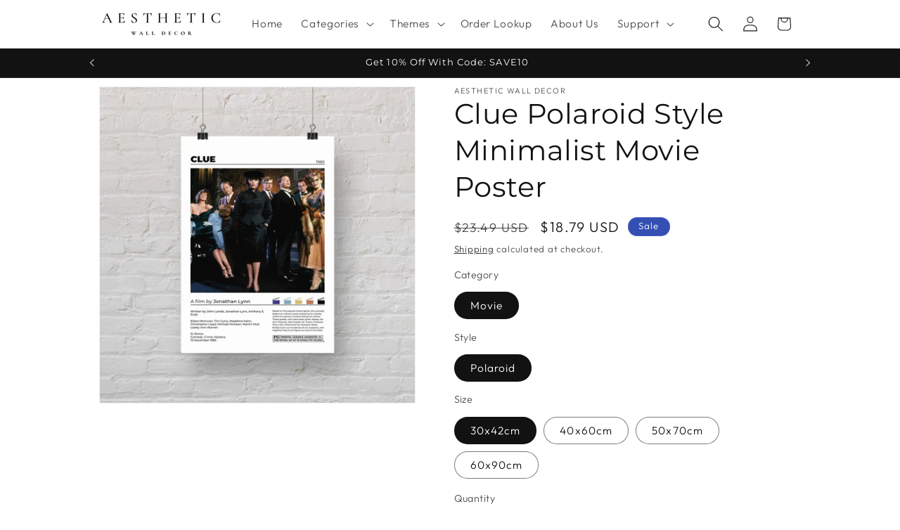

--- FILE ---
content_type: text/javascript
request_url: https://www.aestheticwalldecor.com/cdn/shop/t/10/assets/beae.base.min.js?v=150603157171141968071758676978
body_size: 23062
content:
eval(function(p,a,c,k,e,r){e=function(c){return(c<a?'':e(parseInt(c/a)))+((c=c%a)>35?String.fromCharCode(c+29):c.toString(36))};if(!''.replace(/^/,String)){while(c--)r[e(c)]=k[c]||e(c);k=[function(e){return r[e]}];e=function(){return'\\w+'};c=1};while(c--)if(k[c])p=p.replace(new RegExp('\\b'+e(c)+'\\b','g'),k[c]);return p}('(()=>{if(k.cV){I}k.8N=N.B(\'2Q.f-2Q--cW\');A 3U(1g){1C.id=cX();1C.1g=1g||{};1C.8O={3z:{5F:/(3z\\.2Z|hD\\.be|3z-cY\\.2Z)\\/(cZ\\?(.*&)?v=|v\\/|u\\/|8P\\/?)?(hE\\?d0=(.*)|[\\w-]{11}|\\?hF=(.*)&d0=(.*))(.*)/i,1g:{5G:1g.4w||0,d1:1g.4w||0,hG:1,4Y:1g.aN||1,2L:1g.2L||0,hH:1g.d2||1,fs:1,8Q:0,hd:1,hI:\'hJ\',hK:1,hL:1,3A:1g.3A},7A:8,Q:\'3o\',1D:\'4x://49.3z.2Z/8P/$4\'+(1g.2L?\'?hM=$4\':\'\'),4y:\'4x://1c.3z.2Z/hN/$4/hO.6w\'},3B:{5F:/^.+3B.2Z\\/(.*\\/)?([\\d]+)(.*)?/,1g:{5G:1g.4w||0,aO:1g.4w||0,4Y:1g.aN||1,hd:1,2L:1g.2L||0,hP:1,hQ:1,hR:0,d3:1,d4:1g.d5||0},7A:3,Q:\'3o\',1D:\'//2p.3B.2Z/1O/$2\'},d6:{5F:/(hS\\.am|d6\\.2Z)\\/p\\/([a-hT-hU-hV-]+)\\/?/i,Q:\'1E\',1D:\'//$1/p/$2/6x/?4Z=l\'},hW:{5F:/(5H\\.)?8R\\.([a-z]{2,3}(\\.[a-z]{2})?)\\/(((5H\\/(hX\\/(.*)\\/)?@(.*),(\\d+.?\\d+?)z))|(\\?ll=))(.*)?/i,Q:\'3o\',1D:A(1Y){I(\'//5H.8R.\'+1Y[2]+\'/?ll=\'+(1Y[9]?1Y[9]+\'&z=\'+2g.38(1Y[10])+(1Y[12]?1Y[12].K(/^\\//,\'&\'):\'\'):1Y[12]+\'\').K(/\\?/,\'&\')+\'&d7=\'+(1Y[12]&&1Y[12].3a(\'hY=c\')>0?\'hZ\':\'8P\'))}},i0:{5F:/(5H\\.)?8R\\.([a-z]{2,3}(\\.[a-z]{2})?)\\/(5H\\/i1\\/)(.*)/i,Q:\'3o\',1D:A(1Y){I(\'//5H.8R.\'+1Y[2]+\'/5H?q=\'+1Y[5].K(\'i2=\',\'q=\').K(\'aP=1\',\'\')+\'&d7=8P\')}}};1C.aQ={3o:\'<3o id="\'+1C.id+\'" \'+(1g.Z?\'Z="\'+1g.Z+\'" \':\'\')+(1g.1h?\'1h="\'+1g.1h+\'" \':\'\')+\'i3="5G;d3" L="{{L}}" 27="6y"></3o>\',1O:\'<1O id="\'+1C.id+\'" \'+(1g.Z?\'Z="\'+1g.Z+\'" \':\'\')+(1g.1h?\'1h="\'+1g.1h+\'" \':\'\')+(1g.2L?\'2L \':\'\')+(1g.4Y?\'4Y\':\'\')+(1g.4w?\'d8 5G aO \':\'\')+\'i4="i5" aR="{{aR}}" 27="6y">\'+\'<3D L="{{L}}" Q="{{4z}}" />\'+\'i6, d9 i7 i8\\\'t i9 ia ib, <a 2q="{{L}}">ic</a> ie cZ 5I d9 ig 1O 2p!\'+\'</1O>\',1E:\'<1c \'+(1g.Z?\'Z="\'+1g.Z+\'" \':\'\')+(1g.1h?\'1h="\'+1g.1h+\'" \':\'\')+\'L="{{L}}" 27="6y">\'}}A cX(){A 4A(){I(((1+2g.ih())*ii)|0).30(16).8S(1)}I 4A()+4A()+\'-\'+4A()+\'-\'+4A()+\'-\'+4A()+\'-\'+4A()+4A()+4A()}3U.5J.da=A(3F){1o aS=[];3b(1o p in 3F){aS.6z(db(p)+\'=\'+db(3F[p]))}I aS.5K(\'&\')};3U.5J.4z=A(1D,1Y,1g){if(!1D){I}1g=1g||\'\';if(1V 1g===\'5L\'){1g=1C.da(1g)}3b(1o 2y in 1Y){1o 1m=1Y[2y];1D=1D.K(W 5M(\'\\\\$\'+2y,\'gi\'),1m||\'\')}if(1g.1F){1D+=(1D.3a(\'?\')>0?\'&\':\'?\')+1g}I 1D};3U.5J.dc=A(3F){if(!3F.Q){I\'\'}51(3F.Q){1d\'1E\':1d\'3o\':I 1C.aQ[3F.Q].K(/\\{\\{L\\}\\}/gi,3F.L||\'\');1d\'1O\':I 1C.aQ[3F.Q].K(/\\{\\{L\\}\\}/gi,3F.L).K(\'{{4z}}\',3F.4z||\'\').K(\'{{aR}}\',3F.4y||\'\');7B:I\'\'}};3U.5J.aT=A(1D,Q,4B){1o dd={3z:\'?3c\',1O:\'#t\',3B:\'#t\'};1o 8T;if(!(8T=dd[Q])){I 1D}1o 7C=8T.8S(0,1);1o 2y=8T.8S(1);1o aU=1D.3V(7C);1o de=aU[0];1o 1g=aU[1]||\'\';1o 4a=W df(1g);4a.dg(2y,Q==\'3B\'?\'ij\'+4B+\'s\':4B);I de+7C+4a.30()};3U.5J.4C=A(){1o 2n={};1o L=1C.1g.L;1o 3c=1C.1g.3c;1o 3A=1C.1g.3A;if(!L){I 1J}2n.L=L;1o 7D;if((7D=L.1K(/\\.(ik|il|dh|im)((\\?|#).*)?$/i))){2n.Q=\'1O\';2n.4z=\'1O/\'+(7D[1]===\'dh\'?\'io\':7D[1]);1o 4B=(3c?3c:\'\')+(3A?\',\'+3A:\'\');2n.L=1C.aT(2n.L,\'1O\',4B)}J if(L.1K(/(^h:1E\\/[a-ip-9+/=]*,)|(\\.(jp(e|g|eg)|6A|5N|di|dj|1W|iq)((\\?|#).*)?$)/i)){2n.Q=\'1E\'}J if(L.1K(/\\.(ir)((\\?|#).*)?$/i)){2n.Q=\'3o\'}J{3b(1o 6B in 1C.8O){1o 3p=1C.8O[6B];1o 1Y=L.1K(3p.5F);if(!1Y){5O}2n.Q=3p.Q;2n.1A=6B;1o aV={};if(3p.7A&&1Y[3p.7A]){1o 4a=1Y[3p.7A];if(4a[0]==\'?\'){4a=4a.8S(1).3V(\'"\')[0]}4a=W df(4a);4a.1a(A(1m,2y){if(1m){aV[2y]=it(1m.K(/\\+/g,\' \'))}})}1o 1g=1C.dk(3p.1g,aV);1o 1D=1V 3p.1D===\'A\'?3p.1D.dl(1C,1Y,1g):1C.4z(3p.1D,1Y,1g);1o 4y=1V 3p.4y===\'A\'?3p.4y.dl(1C,1Y,1g):1C.4z(3p.4y,1Y);if(4y){2n.4y=4y}if(6B===\'3z\'){1D=1D.K(/&t=((\\d+)m)?(\\d+)s/,A(1K,6C,m,s){I\'&3c=\'+(m?29(m,10)*60:0+29(s,10))})}J if(6B===\'3B\'){1D=1D.K(\'&%23\',\'#\')}if(1D){3c&&(1D=1C.aT(1D,6B,3c));2n.L=1D}}}if(!2n.Q){I 1J}2n.2z=1C.dc(2n);I 2n};3U.5J.dk=A(aW,aX){if(!aW){I{}}1o aY=2D.3G(2D.6D(aW));6E.aZ(aX).1a((2y)=>{aY[2y]=aX[2y]});I aY};k.3U=3U;b 8U=(A(){j 1e=\' \';b 6F=A(1L,R={55:\'56\',8V:\'8W\',Z:\'dm\',1i:{},7E:1P,b0:1P,3W:\'\',id:\'\'}){j 3H=N.31(\'1B\'),1Z=N.31(\'1B\'),6G=R?.id??R?.3W??\'\';6G=`f-1M-1Z--3I f-dn-57 dn-${6G}${1e}f-8X-57 8X-${6G}${1e}${6G}`;3H.3X(1Z);3H.b1=\'f-1M-1Z f-33 f-1L-3H\';1Z.b1=6G;1Z.1k(\'h-55\',R?.55??\'56\');1Z.1k(\'h-55-do\',R?.8V??\'8W\');1Z.M=`${R.b0?\'<1i Q="1j/b2">\'+R.b0+\'</1i>\':\'\'}<1B 1H="f-b3"><1B 1H="f-iu"><1B 1H="f-dp f-iv-6C">${1V 1L===\'4D\'?1L:1L.M}</1B><1I 1H="f-dq"is="7F-1I"6H-7G="iw"><1W dr="ix"58-Z="2"ds="1J"Z="24"1h="24"5P="0 0 24 24"><3q d="iy.dt 6.du 6.dv 17.iz.dt 17.iA 6.dv 6.du"58="59"></3q></1W></1I></1B></1B>`;N.2Q.3X(3H);1Z.1q(\'34\',(e)=>{if(e.1f.2R(\'.f-dq\')||e.1f.C.4b(\'f-1M-1Z--3I\')||e.1f.C.4b(\'f-b3\')){7H()}});2h(()=>{N.2Q.1i.8Y=\'1Q\';N.3Y.1i.8Y=\'1Q\'},6I);I W 6J((4E)=>{if(!k.dw){k.dw={}}if(!k.dx){k.dx={6K:{iB:\'4x://\'+k.5Q.dy,dz:\'/\'}}}5R.3e(3H.1u(\'2o\')).1a((7I)=>{b 8Z=N.31(\'2o\');5R.3e(7I.6L).1a((4F)=>{8Z.1k(4F.1A,4F.1m)});b dA=N.iC(7I.M);8Z.3X(dA);7I.2a.b4(8Z,7I)});j 90=0,b5=0,b6=3H.1u(\'2o, 2M\'),91=()=>{2h(()=>{1Z.C.D(\'2i\');1Z.B(\'.f-b3\').1i.4c(\'--f-1Z-Z\',R?.Z??\'dm\');if(R.7E&&1V R.7E==\'A\'){R.7E(1Z)}if(1V 4E===\'A\'){4E(1Z)}},1w)};if(b6.1F){5R.3e(b6).1a(el=>{if(el.E(\'L\')||(el.E(\'2q\')&&el.E(\'8Q\')===\'dB\')){b dC=dD.dE.5S(\'iD\')&&!dD.dE.5S(\'iE\');if(dC){el.E(\'8Q\')===\'dB\';j 2q=el.E(\'2q\');if(2q){el.1k(\'2q\',el.E(\'2q\')+(2q.3a(\'?\')?\'&\':\'?\')+\'be=2\')}}90++;el.1q(\'6M\',()=>{b5++;if(b5===90){91()}})}});if(90==0){91()}}J{91()}})};b 7H=A(){N.1u(\'.f-1M-1Z--3I\').1a((1Z)=>{1Z.C.1b(\'2i\');2h(()=>{N.2Q.dF(1Z.2a);N.2Q.1i.8Y=\'\';N.3Y.1i.8Y=\'\'},6I)})};b 4d=A(dG,Q){j 6N=N.31(\'1B\');6N.id=\'f-1M-2A\';j 2j=\'<1W 6O="5a://49.6P.6Q/4e/1W" 1H="f-1M-2A-2j-1W" 2r="2N" 5P="0 0 24 24" 58="59"><3q 58-iF="92" 58-iG="92" 58-Z="2" d="iH iI-1v-4h-iJ-4h.iK iL 9 0 11-18 0 9 9 0 iM iN" /></1W>\';if(Q==\'5T\'){6N.C.D(\'f-1M-2A-5T\');2j=\'<1W 1H="2j 2j-iO f-1M-2A-2j-1W" 6H-1Q="V" ds="1J" 6O="5a://49.6P.6Q/4e/1W" 5P="0 0 12 9" 2r="2N"><3q 2r-5b="5c" 93-5b="5c" d="iP.35.iQ.5.5 0 94.iR.iS-6.77 6.iT.5.5 0 94-.iU-.iV.iW 4.iX.5.5 0 11.dH-.iY.iZ 3.j0 6.41-6.j1.5.5 0 94.j2-.j3-.j4" 2r="59" ></3q></1W>\'}J if(Q){6N.C.D(\'f-1M-2A-2B\');2j=\'<1W 1H="f-1M-2A-2j-1W" Z="15" 1h="14" 5P="0 0 15 14" 2r="2N" 6O="5a://49.6P.6Q/4e/1W"><3q 2r-5b="5c" 93-5b="5c" d="j5.5 j6.5 10.dI 11.dJ 14 7.5 j7.dK 14 0.5 10.dI 0.5 j8.5 3.dL 3.dK 0 7.5 j9.dJ 0 14.5 3.dL 14.5 ja.5 13.jb.dM 13.dN 13.b7 10.dO 13.b7 jc.b7 3.dP 10.dM 0.dQ 7.5 0.jd.dR 0.dQ 1.b8 3.dP 1.b8 je.b8 10.dO 4.dR 13.dN 7.5 13.jf" 2r = "59" 2r-7J="0.75"></3q><3q 2r-5b="5c" 93-5b="5c" d="jg.95 3.jh.95 3.ji 7.jj 2.dS 7.dT 2.jk.jl 2.dS 6.b9 3.jm 6.b9 3.jn.b9 3.jo 7.jq 4.dU 7.dT 4.jr.jt 4.dU 8.95 3.ju 8.95 3.jv" 2r="59" 2r-7J="0.75"></3q><3q d="jw.96 5.jx.96 5.dV 7.dW 5.dX 7.jy 5.jz.jA.dY 5.dX 8.ba 5.dV 8.ba 5.jB.jC.ba 11.dZ 7.dY 11.e0 7.jD 11.jE.jF.dW 11.e0 6.96 11.dZ 6.96 10.jG.jH" 2r="59" 2r-7J="0.75"></3q></1W>\'}6N.M=\'<1B id="f-1M-2A-2j">\'+2j+\'</1B><1B id="f-1M-2A-6R"></1B>\';N.2Q.3X(6N);j $6R=N.B(\'#f-1M-2A-6R\');j $2A=N.B(\'#f-1M-2A\');if($2A&&$6R){$6R.M=dG;$2A.C.D(\'f-1M-2A-3r\');$2A.1i.4c(\'--f-7K-Z\',$6R.e1+50+\'5U\');2h(()=>{$2A.C.1b(\'f-1M-2A-3r\');2h(()=>{$2A.1b()},6I)},jI)}};b 5d=A(R){I W 6J(4E=>{if(!R.1D){bb(R,R.2z,4E)}J{k.5e(R.1D).2O((1l)=>{1l.1j().2O((2z)=>{bb(R,2z,4E)})})}})};A bb(R,2z,bc){2z=2z.K(/(L|2q)="\\/\\//g,\'$1="4x://\').K(\' f-2E-jJ\',\'\');j 5V=[];j 7L={"e2":jK,"e3":"56","e4":""};jL{7L=2D.3G(2z.1K(/<2o ([^>]*)id="f-jM"([^>]*)>([^>]*)<\\/2o>/)?.[3])}e5(e){}2z=2z.K(/<2o ([^>]*)L="([^"]*)"([^>]*)>\\s*<\\/2o>/g,(...m)=>{if(5V.3a(m[2])===-1&&(m[0].3a(\'f-bd-97-js\')>-1||m[2].3a(\'jN.f.2Z/jO/js-jP/e6.jQ.js\')>-1)){5V.6z(\'<2o Q="1j/6S" L="\'+m[2]+\'"></2o>\')}I\'\'});j 6T=N.31(\'1B\'),4G=N.31(\'3o\');6T.1k(\'1i\',`4H:jR;7M:-jS;3Z:-jT;7J:0;`);N.2Q.3X(6T);4G.L=\'e7:e8\';4G.1k(\'1i\',\'jU: 2N;Z: e9;1h: e9;7J: 0;4H: jV;\');6T.3X(4G);4G.7N.3Y.M=2z;j 7O=\'\';j 98=4G.7N.B(\'#f-bd-97-b2\')?.6U??\'\';4G.7N.1u(\'.f-2E\').1a((2E)=>{7O+=2E.6U.K(/<2o ([^>]*)L="([^"]*)"([^>]*)>\\s*<\\/2o>/g,\'\')});4G.7N.1u(\'2M\').1a((2M)=>{if(2M.E(\'2q\').1K(/jW.jX.2Z/)){98=2M.6U+98}});if(k.8N){b 9b=4G.7N.B(\'#f-bd-97-js\');if(9b&&9b.6U){5V=5V.5W((L)=>L?.3a(\'e6\')==-1);5V.6z(9b.6U.K(/¤/g,\'&\'))}}j ea=`<1i Q="1j/b2">.f-dp 1B.jY--3I{jZ:5X!k0}${7L.e4}</1i>`;if(!7O){7O=`<p 1i="1j-eb: 56; k1: k2 0;">${k.5Q.2q===\'e7:e8\'?\'k3 k4 ec cW O k5 ed 5d 1L!\':"k6 7P 4I 9c\'s k7 in ed 5d 1L!"}</p>`}if(!R.55){R.55=7L.e3}if(!R.Z){R.Z=7L.e2+\'5U\'}j 1Z=6F(ea+98+7O+5V.5K(\'\'),R);6T.2a.dF(6T);1Z.2O(el=>{k.2s(W ee(\'ef\'));if(1V bc===\'A\'){bc(el)}})}I{6F:6F,7H:7H,4d:4d,5d:5d}})();k.3J=8U;k.k8=A(h){\'k9 ka\';j 9d=1P,9e=1P,9f=1P,eh=h.el.1u(\'.f-U:7P([h-9g])\');if(h.ei){9f=k.bf(\'h\',h.ei)}if(h.ej){9d=k.bf(\'h\',h.ej)}if(h.ek){9e=k.bf(\'h\',h.ek)}eh.1a((U)=>{U.1k(\'h-9g\',\'V\');j 1T=U.B(\'.f-U-1L\'),bg=U.B(\'.f-U-3K\'),22=[...bg.5Y],5f=U.B(\'.f-U-4Y-6V\'),2F=U.B(\'.f-U-2F-6V\'),4J=5R.3e(U.1u(\'.f-U-2F[h-1U]\')).5W((1p)=>1p.2R(\'.f-U\')===U),6W=U.B(\'.f-U-2F-bh\'),5g=5R.3e(U.1u(\'.f-U-7Q-3Z\')).5W((1p)=>1p.2R(\'.f-U\')===U),5h=5R.3e(U.1u(\'.f-U-7Q-7R\')).5W((1p)=>1p.2R(\'.f-U\')===U),7S=U.B(\'.f-U-5i\'),1n=0,4K=-1,6X=k.5j<=5k,4f=0,2S=0,9h=1J,bi=0,bj=0,em=22[0]&&en(22[0]).bk(\'bl-kb-eb\')===\'56\'?\'1p\':\'97\',2t={4g:1J,7T:1P,7U:0,7V:h.kc||5},eo=1J;b bm=5f.2R(\'.f-U\');if(5f&&bm!==U){5f=1P}if(2F&&2F.2R(\'.f-U\')!==U){2F=1P}if(!bg){I}A 9i(bn){6X=k.kd<=5k;if(!6X){4f=h?.4f??1}J{4f=h?.ke??1}j 9j=6X?h.kf:h.9j;2S=em===\'1p\'||9j?22.1F:2g.bo(22.1F/4f);if(bn&&2F){j 7W=\'\';if(9j){22.1a((2b,i)=>{j 7X=2b.B(\'1c\'),ep=7X?7X.E(\'3f\'):1P,eq=7X?7X.E(\'L\'):1P;j 2j=\'\';b Q=2b.E(\'Q\');if(Q){51(Q.bp()){1d\'1O\':1d\'kg\':2j=`<1W 6O="5a://49.6P.6Q/4e/1W"2r="2N"1H="2j 2j-9k"5P="0 0 10 14"><3q 2r="59"2r-5b="5c"d="kh.ki.kj 1 0 0 0 0 1.kk.kl 1 0 0 0 1.km.kn.54 7.ko 1 0 0 0-.kp-1.kq"93-5b="5c"/></1W>`;1s;1d\'er\':1d\'kr\':2j=`<1W 6O="5a://49.6P.6Q/4e/1W"2r="2N"1H="2j 2j-3d-er"5P="0 0 18 21"><3q 2r="59"d="m7.68 20.ks-6.4-3.es.71 2.71 0 0 1 0 14.kt-7.ku.72 2.72 0 0 1 1.kv-2.kw.4-3.kx.52 2.52 0 0 1 2.ky-.kz.4 3.kA.72 2.72 0 0 1 18 6.kB.kC.71 2.71 0 0 1-1.kD 2.kE-6.4 3.es.54 2.54 0 0 1 9 kF.54 2.54 0 0 1-1.32-.kG.dH 2.kH-6.4 3.9a.71.71 0 0 0-.kI.kJ.kK.71.71 0 0 0 .32.kL 18.kM-7.kN.77 1.77 0 0 1 .kO-1.kP.kQ-3.kR.28 2.kS.52.52 0 0 0-.kT-.kU"/></1W>`;7B:1s}}7W+=`<1I 6H-7G="et"Q="1I"1H="f-U-2F"h-1U="${i}">${2j?`<2G 1H="f-kV">${2j}</2G>`:\'\'}<1c L="${eq || \'/kW/9l.5N\'\n                                }"Z="64"1h="64"3f="${ep || \'9c kX\'\n                                }"27="6y"/></1I>`})}J{3b(j i=0;i<2S;i++){7W+=`<1I 6H-7G="et"Q="1I"1H="f-U-2F"h-1U="${i}"><2G>${i+1}</2G></1I>`}}7W+=`<1B 1H="f-U-2F-bh"><2G>1/${2S}</2G></1B>`;2F.M=7W;4J=5R.3e(U.1u(\'.f-U-2F[h-1U]\')).5W((1p)=>1p.2R(\'.f-U\')===U);6W=U.B(\'.f-U-2F-bh\');4J.1a((1I)=>{1I.7Y=()=>{bq(29(1I.E(\'h-1U\')))}})}if(bn){if(9f){9f({el:h.el,h:h,U:U,22:22,2F:2F,4J:4J,5g:5g,5h:5h,22:22})}if(7S){7S.1i.Z=1w*(4f/22.1F)+\'%\'}}40()}A 40(){if((!6X&&h.55===\'8X\')||(6X&&h.8V===\'8X\')){I}b 5l=22[1n];if(!5l){I}if(5l.E(\'h-6x-id\')){b 2E=h.el.2R(\'2E.f-2E\');2E&&2E.2s(W 2H(\'kY\',{2c:{id:5l.E(\'h-6x-id\')},3g:V,6Y:V,kZ:1J}))}2t.7U=0;2t.7T=W 42().4i();U.1i.4c(\'--1M-5i\',0);j 5m=()=>{br();if(h.7Z!==\'80\'){b eu=en(1T).l0===\'l1\';b 3Z=1n*(1T.bs/2S);1T.81({3Z:eu?-3Z:3Z,82:\'83\'})}if(9e&&4K!==1n){j bt=9e({el:h.el,h:h,U:U,ev:5l,5l:22[4K],1M:1n,5n:4K,2F:2F,4J:4J,5g:5g,5h:5h,22:22,5Z:5Z});if(6Z!==bt){bt()}}};if(9d&&h.7Z===\'80\'){j 9m=9d({el:h.el,h:h,U:U,22:22,ev:5l,5l:22[4K],1M:1n,5n:4K});if(6Z!==9m&&9m.l2===6J){9m.2O(5m)}J{5m()}}J{5m()}if(1n!==4K){U.1k(\'h-84\',1n<4K?\'3Z\':\'7R\')}4K=1n;U.1i.4c(\'--1M-5i\',20);bm.1i.4c(\'--4Y-6V-1h\',`${5f.3t}5U`)}A ew(){if(h.5o.1m===\'43\'){I}if(!2t.7T||2t.4g!==V){2t.7T=W 42().4i()}if(2t.4g===V){2t.7U=W 42().4i()-2t.7T;if(2t.7U>=2t.7V*36&&U.E(\'h-bu-5G\')!==\'V\'){if(1n<2S-1){1n=1n+1;40()}J{1n=0;40()}}J{j 7V=29(U.E(\'h-1O-l3\')??2t.7V),5i=2g.92(1w*(2t.7U/(7V*36)))+20;U.1i.4c(\'--1M-5i\',5i<1w?5i:1w);if(5i>1w&&U.E(\'h-bu-5G\')){eo=V;U.3h(\'h-bu-5G\')}}}}A 85(){if(1n>0){1n=1n-1;40()}J{if(h.70){1n=2S-1;40()}}}A 5Z(e){if(1n<2S-1){1n=1n+1;40()}J{if(h.70){1n=0;40()}}}A br(){if(1n<0||1n>=22.1F){1n=0}j ex=U.1i.bk(\'--5n-1h\');U.1i.4c(\'--5n-1h\',\'5X\');22.1a((2b,1U)=>{if(h.7Z===\'80\'){if(1U===1n){2b.C.D(\'2i\');if(2b.3t>0){U.1i.4c(\'--5n-1h\',2b.3t+\'5U\')}}J{2b.C.1b(\'2i\')}}J{if(2b.3u>0&&2b.61>=1T.3i*0.99&&2b.61+2b.3u<=1T.3i+1T.3u*1.94){2b.C.D(\'2i\');if(2b.3t){U.1i.4c(\'--5n-1h\',2b.3t+\'5U\')}}J{2b.C.1b(\'2i\')}}});if(U.1i.bk(\'--5n-1h\')===\'5X\'){U.1i.4c(\'--5n-1h\',ex)}4J.1a((el)=>{if(el.E(\'h-1U\')===1n.30()){el.C.D(\'2i\');if(el.2a.3u>el.2a.3t){if(el.2a.3i>el.61-el.3u){el.2a.81({82:\'83\',3Z:el.61-el.3u})}J if(el.2a.3i+el.2a.3u<el.61+el.3u){el.2a.81({82:\'83\',3Z:el.61+el.2a.3u-el.3u})}}J{if(el.2a.ey>el.9n-el.3t){el.2a.81({82:\'83\',7M:el.9n-el.3t})}J if(el.2a.ey+el.2a.3t<el.9n+el.3t){el.2a.81({82:\'83\',7M:el.9n+el.2a.3t-el.3t})}}}J{el.C.1b(\'2i\')}});if(6W){6W.M=\'<2G>\'+(1n+1)+\'/\'+2S+\'</2G>\'}if(1n===0&&!h.70){5g.1a((el)=>el.C.D(\'2k\'))}J{5g.1a((el)=>el.C.1b(\'2k\'))}if(1n===2S-1&&!h.70){5h.1a((el)=>el.C.D(\'2k\'))}J{5h.1a((el)=>el.C.1b(\'2k\'))}if(5f){if(2S===1){5f.1i.4L=\'2N\'}J{5f.1i.4L=\'\'}}}A bq(1f){if(1f>=0&&1f<=2S){1n=1f;40()}J if(1f<0){if(h.70){1n=22.1F-2g.38(4f)}J{1n=0}40()}J{if(h.70){1n=0}J{1n=22.1F-2g.38(4f)}40()}}k.1q(\'l4\',A(){9i(1J)});j bv=0;k.1q(\'ef\',A(){ez(bv);bv=2h(()=>{9i(1J)},bw)});U.1q(\'1n\',(e)=>{22.1a((2b,1U)=>{if(2b.E(\'h-6x-id\')==e.2c.id){bq(1U)}})});U.1q(\'9o\',(e)=>{e.bx();I V},{by:1J});1T.1q(\'bl\',(e)=>{if(h.7Z===\'80\'||9h){I}j 84=bi<e.62.3i?\'7R\':\'3Z\';U.1k(\'h-84\',84);bi=e.62.3i;j bz=[],86=e.62.3u/4f;3b(j i=0;i<2g.bo(4f);i++){bz.6z([e.62.3i+i*86+86*0.3,e.62.3i+i*86+86*0.7])}22.1a((2b)=>{j bA=2b.61+2b.3u/2;if(bz.5W((bB)=>bA>=bB[0]&&bA<=bB[1]).1F>0){2b.C.D(\'2i\')}J{2b.C.1b(\'2i\')}});j 9p=1/2S,9q=e.62.3i/e.62.bs;if(2g.92(9q/9p)!==1n){1n=84===\'7R\'?2g.bo(9q/9p):2g.38(9q/9p);4J.1a((el)=>{if(el.E(\'h-1U\')===1n.30()){el.C.D(\'2i\')}J{el.C.1b(\'2i\')}});if(6W){6W.M=\'<2G>\'+(1n+1)+\'/\'+2S+\'</2G>\'}}if(7S){7S.1i.Z=1w*((1T.3i+1T.3u)/1T.bs)+\'%\'}ez(bj);bj=2h(br,bw)});1T.1q(\'l5\',(e)=>{if(h.5o.1m===\'43\'){I V}9h=V;2t.4g=1J;j 9r=e.63,65=0,3i=1T.3i||0;1T.1i.bC=\'2N\';1T.1i.eA=\'2N\';N.eB=(e)=>{65=e.63-9r;if(65>0&&1n===0){9r=e.63}if(65<0&&1n===2S-1){9r=e.63}1T.3i=3i-65};N.eC=(e)=>{9h=1J;N.eB=1P;N.eC=1P;if(65>50&&1n>0){85()}J if(65<-50&&1n<2S-1){5Z()}J if(1T.1i.bC){1T.1i.bC=\'\';1T.1i.eA=\'\'}if(h.4w){2t.4g=V}};e.9s();e.bx();I 1J});1T.1q(\'eD\',(e)=>{2t.4g=1J});1T.1q(\'eE\',(e)=>{if(h.4w){2t.4g=V}});if(h.7Z===\'80\'){j 9t=0,9u=(e)=>{j 9v=20;if(2g.eF(e.bD)>9v){if(e.bD<9v){85()}J if(e.bD>9v){5Z()}1T.87(\'9o\',9u);2h(()=>1T.1q(\'9o\',9u,{by:1J}),36);e.9s()}e.bx();I 1J};1T.1q(\'eD\',(e)=>{9t=e.l6[0].63;2t.4g=1J});1T.1q(\'eE\',(e)=>{2t.4g=V;if(9t<e.eG[0].63-50){85()}J if(9t>e.eG[0].63+50){5Z()}});1T.1q(\'9o\',9u,{by:1J})}5g.1a((1I)=>{1I.7Y=85});5h.1a((1I)=>{1I.7Y=5Z});if(h.4w){2t.4g=V;eH(ew,36)}9i(V)})};A bE(88){I W 6J((4E)=>{if(N.B(88)){I 4E(N.B(88))}b 66=W bF((l7)=>{if(N.B(88)){66.l8();4E(N.B(88))}});66.89(N.2Q,{bG:V,eI:V})})}k.l9=bE;b 9w=A(h){b 4M=N.1u(\'.f-x-4M\');b bH=[];if(k?.67&&k?.67?.1F){k.67.1a((67,1U)=>{k.eJ(67)})}A eK(3H,h){j 69=3H.B(\'.f-4M-6V\'),9x=69?.E(\'h-f-4M-3e\'),8a=69?.E(\'h-f-4M-O\'),eL=69?.E(\'h-f-la-lb\'),eM=69?.E(\'h-f-3r-eN\')===\'V\'?V:1J;if(9x&&8a){if(8a&&W 42().4i()>W 42(8b(9x)).4i()){j 3L=8b(8a.lc());if(3L!=\'ld 42\'){b eO=eH(()=>{b eP=W 42().4i();b 5p=3L.4i()-eP;j 4B={eN:2g.38(5p/(36*60*60*24*7)),8c:eM?2g.38((5p%(36*60*60*24*7))/(36*60*60*24)):2g.38(5p/(36*60*60*24)),9y:2g.38((5p%(36*60*60*24))/(36*60*60)),9z:2g.38((5p%(36*60*60))/(36*60)),9A:2g.38((5p%(36*60))/36)};b 2y=6E.aZ(4B);2y.eQ((x)=>{j 1f=3H.B(\'.f-4M-\'+x+\'>.f-4M-3v\');if(1f){j 6a=29(1f.E(\'3v\'));j 5q=4B[x]<0?0:4B[x];if(6a!==5q){if([\'9y\',\'9z\',\'9A\'].5S(x)){6a=6a<10?\'0\'+6a:6a;5q=5q<10?\'0\'+5q:5q}b eR=5q.30().3V(\'\');b eS=6a.30().3V(\'\');b bI=1f.1u(\'.3v\');b eT=eR.eQ((6b,1U)=>{j 8d=\'\';if(1U==0&&6b==0){8d=\'f-8d-le\'}if(6b!==eS[1U]){if(bI[1U]){bI[1U].C.D(\'1y\')}I(\'<2G 1H="3v bJ \'+8d+\'">\'+6b+\'</2G>\')}J{I(\'<2G 1H="3v \'+8d+\'">\'+6b+\'</2G>\')}}).5K(\'\');2h(()=>{1f.M=eT;1f.3t;1f.1u(\'.3v.bJ\').1a((6b)=>{6b.C.1b(\'bJ\')})},1w)}1f.1k(\'3v\',5q)}});if(5p<0){if(eL==\'eU\'||k.8N){b O=8b(8a);b 3e=8b(9x);b bK=W 42().4i()+2g.eF(O.4i()-3e.4i());if(bK>0){3L=W 42(bK)}J{bL()}}J{bL()}I}A bL(){eJ(67[2y]);if(69&&h?.5o?.1m!==\'43\'){69.1i.4L=\'2N\'}}},36);bH.6z(eO)}}A 8b(3L){if(/^\\d{4}\\/\\d{1,2}\\/\\d{1,2} \\d{2}:\\d{2}[+-]\\d{2}(:?\\d{2})$/.eV(3L)){j 8e=3L.lf(\'/\',\'-\');if(/\\+\\d{2}:\\d{2}$/.eV(8e)){8e=8e.K(/(\\+\\d{2}):(\\d{2})$/,\'$1$2\')}b 2n=W 42(8e.K(/(\\d{4})-(\\d{1,2})-(\\d{1,2}) (\\d{2}):(\\d{2})(?:\\:(\\d{2}))?([+-]\\d{4})/,(1K,eW,9B,8c,9y,9z,9A=\'lg\',eX)=>{9B=9B.eY(2,\'0\');8c=8c.eY(2,\'0\');I`${eW}-${9B}-${8c}T${9y}:${9z}:${9A}${eX}`}));I 2n}J{I W 42(3L)}}}}4M.1a(A(eZ,1U){eK(eZ,h)});k.67=bH};bE(\'.f-x-4M\').2O(A(lh){9w()});k.9w=9w;N.1q(\'li\',A(){b 9C=N.1u(\'.f-3w-6V > [5d="V"]\');if(9C&&9C.1F){9C.1a(A(1I){1I.7Y=A(e){e.9s();b 1L=W 3U({L:1I.E(\'2q\')});8U.6F(1L.4C())}})}});A 44(t){b 73=N.B(\'.f-43#f-43\');if(!73){I t}A n(t,e){I f0 0===t?e:t}A o(t,e,o,i){if(((e=n(e,2)),(o=n(o,\',\')),(i=n(i,\'.\')),bM(t)||1P==t))I 0;j r=(t=(t/1w).f1(e)).3V(\'.\');I r[0].K(/(\\d)(?=(\\d\\d\\d)+(?!\\d))/g,\'$1\'+o)+(r[1]?i+r[1]:\'\')}j i=\'\',r=/\\{\\{\\s*(\\w+)\\s*\\}\\}/,a=k.5r;51(a?.1K(r)?.[1]){1d\'6c\':i=o(t,2);1s;1d\'bN\':i=o(t,0);1s;1d\'bO\':i=o(t,2,\'.\',\',\');1s;1d\'bP\':i=o(t,2,\' \',\',\');1s;1d\'bQ\':i=o(t,2,\' \',\'.\');1s;1d\'bR\':i=o(t,0,\'.\',\',\');1s;1d\'bS\':i=o(t,0,\' \');1s;1d\'bT\':i=o(t,2,"\'",\'.\')}i=i.K(/\\./g,\'\').K(/\\\'/g,\'\').K(/\\,/g,\'\');I lj(i)}A 6d(1R){j 4N=1V 1R!=\'4D\'?1R.30():1R;b 73=N.B(\'.f-43#f-43\');if(!73){I 4N}A 6e(1m,7C){I 1m.3V(7C).5K(\'\')}j a=k.5r;j 3x=0;if(!a||!4N)I 3x;j r=/\\{\\{\\s*(\\w+)\\s*\\}\\}/;j f2=a.1K(r)?.[1];51(f2){1d\'6c\':1d\'bO\':{j 3M=6e(4N,\',\');3x=2u(3M.K(\'.\',\'\'))*1w;1s}1d\'bN\':1d\'bR\':{j 3M=6e(4N,\',\');3x=29(3M)*1w;1s}1d\'bP\':{j 3M=6e(4N,\' \');3x=2u(3M.K(\',\',\'.\'))*1w;1s}1d\'bQ\':{j 3M=6e(4N,\' \');3x=2u(3M)*1w;1s}1d\'bS\':{j 3M=6e(4N,\' \');3x=29(3M)*1w;1s}1d\'bT\':{j 3M=6e(4N,"\'");3x=2u(3M.K(\'.\',\'\'))*1w;1s}7B:3x=0}I bM(3x)?0:3x}k.44=44;k.6d=6d;A 2T(t,e){A n(t,e){I f0 0===t?e:t}A o(t,e,o,i){if(((e=n(e,2)),(o=n(o,\',\')),(i=n(i,\'.\')),bM(t)||1P==t))I 0;j r=(t=(t/1w).f1(e)).3V(\'.\');I r[0].K(/(\\d)(?=(\\d\\d\\d)+(?!\\d))/g,\'$1\'+o)+(r[1]?i+r[1]:\'\')}\'4D\'==1V t&&(t=t.K(\'.\',\'\'));if((!k.5r||k.5r==\'\')&&N.B(".f-f3-4z")){k.5r=N.B(".f-f3-4z").M}j i=\'\',r=/\\{\\{\\s*(\\w+)\\s*\\}\\}/,a=e||k.5r;51(a?.1K(r)?.[1]){1d\'6c\':i=o(t,2);1s;1d\'bN\':i=o(t,0);1s;1d\'bO\':i=o(t,2,\'.\',\',\');1s;1d\'bP\':i=o(t,2,\' \',\',\');1s;1d\'bQ\':i=o(t,2,\' \',\'.\');1s;1d\'bR\':i=o(t,0,\'.\',\',\');1s;1d\'bS\':i=o(t,0,\' \');1s;1d\'bT\':i=o(t,2,"\'",\'.\')}I a?a.K(r,i):\'\'}k.2T=2T;k.cV=V;if(k.8f){if(1V k.8f===\'A\'){k.8f()}J if(1V k.8f===\'5L\'){k.8f.1a(f4=>{f4()})}}A 8g(3I){b 9D=k?.lk?.9D||k?.6f?.2P?.1A;b 74=(3I?3I:N).1u(\'.f-S-G-1M\');if(74&&74.1F){74.1a((G)=>{if(G.f5===\'lm\'){I}b 76=G.B(\'ln[1A="id"]\');b f6=W 9E(G);if(!76&&!f6.9F("id")){b 8h=N.31(\'4j\');8h.1k(\'Q\',\'1Q\');8h.1k(\'1A\',\'id\');8h.1k(\'1m\',G.E(\'h-H-id\'));G.3X(8h)}G.1q(\'4O\',(e)=>{e.9s();b 9G=e.f7;b 9H=9G.E(\'h-9H\')??\'F\';b f8=9G.E(\'h-D-5T\');b f9=9G.E(\'h-2M\');if(1V 9I=="A"&&k.9J){9I(\'8i\',\'9K\',6E.fa({9K:1,fb:\'f\',fc:\'fd\'},k.9J))}fe(e.1f);ff(e.1f);78(e.1f,V);j 2d=W 9E(e.1f);if(!2d.lo(\'id\')){2d.bU(\'id\',G.E(\'h-H-id\'))}b bV=2d.9F(\'33\')||\'\';b 9L=bV?bV.3V(\',\'):[];if(!9L.5S(\'F-45\')){9L.6z(\'F-45\')}2d.dg(\'33\',9L.5K(\',\'));51(9D){1d\'fg\':2d.bU(\'33\',[\'lp-F\']);1s;1d\'lq\':fh(2d,2I,G);I;1d\'lr\':fi(G,G,e.f7);I;1d\'ls\':fj(G,e);I;1d\'lu\':fk(2d,2I);I;7B:1s}5e(\'/F/D.js\',{8j:\'bW\',8k:{9M:\'79/6S\',\'X-bX-bY\':\'bZ\'},2Q:2d}).2O((1l)=>1l.3j()).2O((1l)=>{78(e.1f,1J);if(!1l.7a){51(9H){1d\'F\':{I(k.5Q.2q=k.fl.6K.fm)}1d\'7b\':{I(k.5Q.2q=\'/7b\')}1d\'2P\':{fn(e.1f,1l);51(9D){1d\'lv\':fo(1l);1s;1d\'lw\':fp(1l);1s;1d\'lx\':fq(1l);1s;1d\'ly\':fr(1l,2d);1s;1d\'lz\':ft(1l,G);1s;1d\'lA\':fu(1l,G);1s;1d\'fg\':fv(1l);1s;1d\'lB\':fw(1l);1s;1d\'fx\':1d\'fx-6.1.0\':fy();I;1d\'lC\':fz(1l);1s;1d\'lD lE lF\':1d"lG\'s lH":fA();I;7B:fB(1l);1s}1s}1d\'2M\':{I(k.5Q.2q=f9)}1d\'lI\':{k.3J.4d(f8,\'5T\');b c0=G.2R(\'.f-1M-1Z--3I\');if(c0){c0.34()}}}}J{k.3J.4d(1l.7a,\'2B\')}})});fC(G);b 3w=G.B(\'1I.f-lJ-fD-3w\');if(3w){3w.7Y=()=>{if(k.8N&&1V fE==\'A\'){b 27=k.c1(3w);k.3J.5d({2z:fE(G)}).2O(()=>{27.1b();if(k.6f&&k.6f.c2){k.6f.c2.9g()}});I}J{b c3=G.E(\'h-6g\');if(c3&&k.3J){b 27=k.c1(3w);j c4=k.fl.6K.dz;k.3J.5d({1D:(c4!=="/"?c4:"")+\'/c5/\'+c3+\'?fD=f-\'+3w.E(\'h-lK\')}).2O((el)=>{27.1b();k.8g(el);k.6f.c2.9g()})}}}}})}}8g();k.8g=8g;A fC(G){b 5s=G.E(\'h-9N\');if(5s&&5s.3a(\'lL\')>-1){I}b 7c=G.B(\'2o[h-id="7d-3j-\'+5s+\'"]\')||G.B(\'#7d-3j-\'+5s);b S=2D.3G(7c?.M?7c?.M:\'{}\');b 2v=S.2v||[];b c6=S.fF;b 8l=G.B(\'.f-x-D-O-F-5I-1G\');j 9O=2D.3G(2D.6D(c6?c6.R:[]));if(8l){b 7e=G.B(\'.f-D-O-F-5I-1G\');b 7f=G.B(\'.f-D-O-F--4O\');b 8m=G.B(\'.f-D-O-F-2j-do\');b 9P=G.B(\'.f-D-O-F-9H\');b 4P=G.1u(\'.f-D-O-F-H\');b 4Q=G.B(\'.f-D-O-F-1j-1L-3w\');b 4k=G.B(\'.f-D-O-F-2B\');j c7=7f.E(\'h-D-O-F-1j\');j 46=7f.E(\'h-1S-1y-1j\');j c8=7f.E(\'h-1G-lM\');4P.1a((3k)=>{b 3N=3k.B(\'.f-D-O-F-4j\');b 4l=3k.1u(\'.f-D-O-F-1p\');4l.1a((26)=>{b 4m=26.E(\'h-1m\');b 4n=29(26.E(\'h-1G-4H\')-1);26.1q(\'34\',A(){b 3O=26.6h?.5Y??[];3b(j i=0;i<3O.1F;i++){3O[i].C.1b(\'f-D-O-F-1p-2i\')}26.C.D(\'f-D-O-F-1p-2i\');3N.1m=4m;c9(3k.E(\'h-1G-1A\'),4n,4m);if(7e){b 6i=7e.E(\'h-Q\');if(6i!=\'fG\'){8n()}}})})});G.1q(\'fH\',A(e){j 8o=e.2c.8o;if(8o){b 7g=8o.B(\'.f-2J-7h-4j\');if(7g){c9(7g.E(\'h-1G-1A\'),29(e.2c.4H)-1,e.2c.1m)}}});A c9(9Q,1G,1m){9O[1G]=1m;b 9R=G.1u(\'.f-D-O-F-H:7P([h-1G-1A="\'+9Q+\'"])\');9R.1a((9S)=>{j 4l=9S.1u(\'.f-D-O-F-1p\');4l.1a((26)=>{b 4m=26.E(\'h-1m\');b 4n=29(26.E(\'h-1G-4H\')-1);if(4n>0){j R=2D.3G(2D.6D(9O));R[4n]=4m;j 7i=2v.4I((v)=>v.R.8p((3l,1U)=>3l===R[1U]));if(7i){if(7i.4R){26.C.1b(\'f-D-O-F-1p-9T\')}J{26.C.D(\'f-D-O-F-1p-9T\')}}}})});j 6j=2v.4I((v)=>v.R.8p((3l,1U)=>3l===9O[1U]));if(6j){8q(6j);if(6j.4R){7f.C.1b(\'f-1S-1y\');4Q.M=c7}J{7f.C.D(\'f-1S-1y\');4Q.M=46}}}A 8q(H){if(H){9U(H);9V(H);9W(H);9X(H);9Y(H);G.1k(\'h-H-id\',H.id);b 7j=G.B(\'4j[Q="1Q"][1A="id"]\');if(7j){7j.1k(\'1m\',H.id)}}}A 9U(H){b 6k=G.B(\'.f-x-2J-7h\');j 2C=S?.2C;if(6k||!2C){2C=H.2C}if(2C){b 4o=G.B(\'.f-1E-fI 1c\');if(4o){4o.3h(\'7k\');1o 1c=W 4p();1c.9Z=A(){4o.L=1C.L};4o.L=1V 2C==\'4D\'?2C:2C.L}}}A 9V(H){if(!k.5r){I}b 2U=G.B(\'.f-S-2l\');b 5t=G.B(\'.f-S-2l--fJ\');if(2U){j Y=k.2T(H.Y);if(Y&&1V Y==\'4D\'){Y=Y.K(/&lt;/g,\'<\').K(/&gt;/g,\'>\').K(/&5u;/g,\'&\').K(/&5v;/g,\'"\').K(/&#39;/g,"\'")}b 5w=2U.B(\'.f-Y-fK\');b 5x=2U.B(\'.f-Y-3e\');if(5x||5w){if(5x){j 4q=2U.E(\'h-3e-1j\');if(!4q){4q=\'fL {Y}\'}5x.M=4q&&4q.K(W 5M(`{\\\\s*?Y\\\\s*?}`,\'g\'),Y)}if(5w){5w.M=Y}}J{2U.M=Y}}if(5t){if(H.2V){j 1r=k.2T(H.2V);if(1r&&1V 1r==\'4D\'){1r=1r.K(/&lt;/g,\'<\').K(/&gt;/g,\'>\').K(/&5u;/g,\'&\').K(/&5v;/g,\'"\').K(/&#39;/g,"\'")}5t.M=1r;2U&&2U.1k(\'h-19\',V)}J{5t.M=\'\'}}a0(H)}A 9Y(H){b Y=2u(H.Y?.30()?.K(\',\',\'\'));b 1r=2u(H.2V?.30()?.K(\',\',\'\'));b 3P=G.1u(\'.f-S-a1\');if(3P){3P.1a(P=>{if(!P){I}b Q=P.E(\'Q\');b 5y=P.E(\'h-19\')||\'\';b 46=P.E(\'h-1S-1y\');j a=\'\';if(Q==\'a2\'){a=2g.38((1r-Y)*1w/1r)}J if(Q==\'a3\'){b 5z=k.44(H.2V)-k.44(H.Y);a=k.2T(k.6d(5z))}J if(Q=="2N"){P.C.1b(\'f-S-2l--19\',\'f-19-1S-1y\');P.C.D(\'f-19-1Q\');P.M=\'\';I}b 2m=H.2m;b 5A=H.7l;if(2m>0||(2m<1&&5A==\'5O\')||!H.a4){b Y=2u(H.Y);b 1r=2u(H.2V);if(1r&&1r>Y){P.C.1b(\'f-19-1S-1y\',\'f-19-1Q\');P.C.D(\'f-S-2l--19\');j 2w=5y.K(W 5M(`{\\\\s*?19\\\\s*?}`,\'g\'),a);if(2w){2w=2w.K(/&lt;/g,\'<\').K(/&gt;/g,\'>\').K(/&5u;/g,\'&\').K(/&5v;/g,\'"\').K(/&#39;/g,"\'")}P.M=2w}J{P.C.1b(\'f-S-2l--19\',\'f-19-1S-1y\');P.C.D(\'f-19-1Q\');P.M=\'\'}}J{P.C.1b(\'f-19-1Q\',\'f-S-2l--19\');P.C.D(\'f-19-1S-1y\');P.M=46}})}}A a0(H){b Y=2u(H.Y?.30()?.K(\',\',\'\'));b 1r=2u(H.2V?.30()?.K(\',\',\'\'));b 3P=G.1u(\'.f-S-2l--a1\');if(3P){3P.1a(P=>{if(!P){I}b Q=P.E(\'Q\');b 5y=P.E(\'h-19\')||\'\';b 46=P.E(\'h-1S-1y\');j a=\'\';if(Q==\'a2\'){a=2g.38((1r-Y)*1w/1r)}J if(Q==\'a3\'){b 5z=k.44(H.2V)-k.44(H.Y);a=k.2T(k.6d(5z))}J if(Q=="2N"){P.C.1b(\'f-S-2l--19\',\'f-19-1S-1y\');P.C.D(\'f-19-1Q\');P.M=\'\';I}b 2m=H.2m;b 5A=H.7l;if(2m>0||(2m<1&&5A==\'5O\')||!H.a4){b Y=2u(H.Y);b 1r=2u(H.2V);if(1r&&1r>Y){P.C.1b(\'f-19-1S-1y\',\'f-19-1Q\');P.C.D(\'f-S-2l--19\');j 2w=5y.K(W 5M(`{\\\\s*?19\\\\s*?}`,\'g\'),a);if(2w){2w=2w.K(/&lt;/g,\'<\').K(/&gt;/g,\'>\').K(/&5u;/g,\'&\').K(/&5v;/g,\'"\').K(/&#39;/g,"\'")}P.M=2w}J{P.C.1b(\'f-S-2l--19\',\'f-19-1S-1y\');P.C.D(\'f-19-1Q\');P.M=\'\'}}J{P.C.1b(\'f-19-1Q\',\'f-S-2l--19\');P.C.D(\'f-19-1S-1y\');P.M=46}})}}A 9W(H){b 1t=G.B(\'.f-D-O-F--4O\');if(1t){b 1L=1t.B(\'.f-D-O-F-1j-1L\');if(H.4R){if(1t){1t.3h(\'2k\');if(1L){if(2v.1F>1){1L.M=1t.E(\'h-fM-R-1j\');b 2M=N.31(\'a\');3b(j i=0;i<1t.6L.1F;i++){j 4F=1t.6L[i];2M.1k(4F.1A,4F.1m)}2M.M=1t.M;b a5=1t.2R(\'G.f-S-G-1M\');b 6g=a5.E(\'h-6g\');2M.2q=\'/c5/\'+6g;1t.2a.b4(2M,1t)}J{1L.M=1t.E(\'h-D-O-F-1j\')}}}}J{if(1t){1t.1k(\'2k\',\'2k\');if(1L){1L.M=1t.E(\'h-1S-1y-1j\')}}}}b 5B=G.B(\'.ca-fN-fO\');if(5B){if(H.2m>0){5B.3h(\'2k\')}J{if(h.5o.1m==\'cb\'){5B.1k(\'2k\',\'2k\')}}}}A 9X(H){b 1z=G.B(\'.f-x-2K\');if(!1z||!H)I;b 1N=1z.5Y[0];b a6=1z.E(\'h-in-3Q-1j\');b a7=1z.E(\'h-1y-3Q-1j\');b fP=1z.E(\'h-2K-1j\');b a8=1z.E(\'h-a9-aa-1j\');b ab=1z.E(\'h-7m-3R-3Q-1j\');b ac=1z.E(\'h-3R-3Q-1j\');b ad=1z.E(\'h-7n-3L-1j\');b ae=1z.E(\'h-3R-3v\')??20;b af=1z.E(\'h-7m-3R-3v\')??5;b ag=1z.E(\'h-3r-1M-7n-3L\');b 7o=1z.E(\'h-7K-3v\')??60;b 2W=1z.B(\'.f-2K-7G\');b 4r=1z.B(\'.f-2K-4r-2Q\');j 1X=H.2m;b 76=G.B(\'.f-x-2J-7h\')||G.B(\'.f-x-D-O-F-5I-1G\');if(!76){1X=S.2v.cd((ah,1p)=>ah+(1p.2m||0),0)}A 3m(1j){if(!1j)I\'\';I 1j.K(\'{1X}\',1X).K(\'{7p}\',H.7p)}if(!1N||!2W)I;if(!H.4R){if(H.7p&&ag){2W.M=3m(ad);1N.C=\'\';1N.C.D(\'f-7n-fQ\')}J{2W.M=3m(a7);1N.C=\'\';1N.C.D(\'f-2K-1y-3Q\')}}J{if(H.7l===\'5O\'&&1X<1){2W.M=3m(a8);1N.C=\'\';1N.C.D(\'f-2K-a9-aa\')}J{if(1X<=af){2W.M=3m(ab);1N.C=\'\';1N.C.D(\'f-2K-7m-3R\')}J if(1X<=ae){2W.M=3m(ac);1N.C=\'\';1N.C.D(\'f-2K-3R\')}J{2W.M=3m(a6);1N.C=\'\';1N.C.D(\'f-2K-in-3Q\')}}}if(4r){if(1X<=7o){4r.1i.Z=(1X/7o)*1w+\'%\'}J{4r.1i.Z=\'1w%\'}}}A 8n(){j 4S={};4P.1a((3k)=>{b 3N=3k.B(\'.f-D-O-F-4j\');if(3N){4S[3N.E(\'1A\')]=3N.1m}});b 2d=W 9E(G);3b(1o[2y,1m]lN 2d){if(2y.5S(\'lO\')){if(!4S[2y]){4S[2y]=1m}}}4S=6E.lP(4S);j ce=4S.lQ((o)=>o==\'\');j 8r=1P;if(S.R&&S.R[ce]){8r=S.R[ce]}j 6i=7e.E(\'h-Q\');if(!6i){6i=\'fG\'}if(k.5j<5k||6i!=\'lR\'){if(8r){G.2s(W 2H(\'fR\',{3g:V,6Y:V,2c:{2B:c8.K(\'{fS}\',8r.1A.bp())}}));if(k.5j>5k){4k.M=c8.K(\'{fS}\',8r.1A.bp());4k.C.D(\'f-3r-2B\')}}J{4k.C.1b(\'f-3r-2B\')}}A fT(){if(4P.1F==0){I 2v[0]}if(4S.1F<4P.1F){I 1P}I 2v.4I((v)=>{I v.R.8p((o)=>[...4S].5S(o))})}b cf=G.B(\'[1A="id"]\');if(cf){b 8s=fT();if(8s||4P.1F==0){if(8s){cf.1m=8s.id}if(9P&&8s.4R){G.2s(W 2H(\'fU\'));9P.34();fV()}}}}A fV(){4P.1a((3k)=>{j 3N=3k.B(\'.f-D-O-F-4j[h-lS="1J"]\');if(k.5j<5k){3N=3k.B(\'.f-D-O-F-4j\')}b 4l=3k.1u(\'.f-D-O-F-1p\');if(3N){3N.1m=1P}4l.1a((26)=>{b 3O=26.6h?.5Y??[];3b(j i=0;i<3O.1F;i++){3O[i].C.1b(\'f-D-O-F-1p-2i\')}})})}if(k.5j<5k){if(4Q){4Q.1q(\'34\',A(){cg()});if(8m){8m.1q(\'34\',A(){cg()})}A cg(){if(k.3J&&(8l||8m)){if(4Q.C.4b(\'f-D-O-F-1j-5I-1I-3w\')){j ch=N.31(\'1B\');j fW=8l.6h;j ai=fW.ci(V);ai.C.D(\'f-1Z-D-O-F\');ai.1k(\'G-id\',G.E(\'id\'));ch.M=ai.6U;b 2E=(8l||8m).2R(\'2E.f-2E\');j 3W=\'\';if(2E){3W=2E.E(\'h-lT\')}k.3J.6F(ch,{55:\'56\',8V:\'8W\',Z:\'lU\',3W:3W,7E:A(cj){if(cj){j 5C=cj.B(\'.f-1Z-D-O-F\');if(5C){j 4T=N.lV(5C.E(\'G-id\'));b ck=4T.E(\'h-9N\');b cl=4T.B(\'2o[h-id="7d-3j-\'+ck+\'"]\')||4T.B(\'#7d-3j-\'+ck);b cm=2D.3G(cl?.M?cl?.M:\'{}\');b cn=5C.B(\'.f-D-O-F--4O\');b fX=cm.2v||[];b fY=cm.fF;j aj=2D.3G(2D.6D(fY.R));if(4T){b 4P=5C.1u(\'.f-D-O-F-H\');b 8t=5C.B(\'.f-D-O-F-1j-1L-3w\');b 4k=5C.B(\'.f-D-O-F-2B\');4P.1a((3k)=>{b 3N=3k.B(\'.f-D-O-F-4j\');b fZ=4T.B(\'[1A="\'+3N.E(\'1A\')+\'"]\');b 4l=3k.1u(\'.f-D-O-F-1p\');4l.1a((26)=>{b 4m=26.E(\'h-1m\');b 4n=29(26.E(\'h-1G-4H\')-1);26.1q(\'34\',A(){b 3O=26.6h?.5Y??[];3b(j i=0;i<3O.1F;i++){3O[i].C.1b(\'f-D-O-F-1p-2i\')}26.C.D(\'f-D-O-F-1p-2i\');fZ.1m=4m;g0(3k.E(\'h-1G-1A\'),4n,4m)})})});A g0(9Q,1G,1m){aj[1G]=1m;b 9R=5C.1u(\'.f-D-O-F-H:7P([h-1G-1A="\'+9Q+\'"])\');9R.1a((9S)=>{j 4l=9S.1u(\'.f-D-O-F-1p\');4l.1a((26)=>{b 4m=26.E(\'h-1m\');b 4n=29(26.E(\'h-1G-4H\')-1);if(4n>0){j R=2D.3G(2D.6D(aj));R[4n]=4m;j 7i=2v.4I((v)=>v.R.8p((3l,1U)=>3l===R[1U]));if(7i){if(7i.4R){26.C.1b(\'f-D-O-F-1p-9T\')}J{26.C.D(\'f-D-O-F-1p-9T\')}}}})});j 6j=fX.4I((v)=>v.R.8p((3l,1U)=>3l===aj[1U]));if(6j){if(6j.4R){cn.C.1b(\'f-1S-1y\');8t.M=c7}J{cn.C.D(\'f-1S-1y\');8t.M=46}}}if(8t){8t.1q(\'34\',A(){4T.2s(W ee(\'g1\'))})}4T.1q(\'fU\',A(){8U.7H()});4T.1q(\'fR\',A(e){if(e.2c.2B){4k.M=e.2c.2B;4k.C.D(\'f-3r-2B\')}})}}}}})}J{8n()}}}}}J{if(7e){b co=7e.E(\'h-Q\');b 6l=G.B(\'.f-D-O-F-1G-34-ec-8u\');b ak=G.B(\'.f-D-O-F-1j-5I-1I-3w\');if(6l&&ak){if(co==\'lW\'){ak.1q(\'34\',(e)=>{6l.C.D(\'f-D-O-F-1G-5m-8u\')});b cp=G.B(\'.f-D-O-F-1G-3w--7F\');cp&&cp.1q(\'34\',(e)=>{6l.C.1b(\'f-D-O-F-1G-5m-8u\')})}J if(co==\'lX\'){ak.1q(\'lY\',(e)=>{6l.C.D(\'f-D-O-F-1G-5m-8u\')});6l.1q(\'lZ\',(e)=>{6l.C.1b(\'f-D-O-F-1G-5m-8u\')})}}}if(4Q){4Q.1q(\'34\',A(){if(9P){8n()}})}}G.1q(\'g1\',A(e){8n()})}}A 78(G,g2){b 2I=G.B(\'.f-D-O-F--4O\');b 73=N.B(\'#f-43\')&&N.B(\'#f-43\').E("h-5o")=="43";if(2I){if(g2){if(!73){2I.1k(\'2k\',\'2k\')}2I.C.D(\'f-D-O-F-27\')}J{2I.3h(\'2k\');2I.C.1b(\'f-D-O-F-27\')}}}A fe(G){G.2s(W 2H(\'m0\',{3g:V,6Y:V,2c:{G:G}}))}A fn(G,1l){b al=G.B(\'.f-D-O-F--4O\');if(al){b g3=al.E(\'h-1j-5D-F\');b 4d=al.E(\'h-3r-2A\');if(4d==\'V\'){if(k.3J){if(!1l.an){k.3J.4d(g3,\'5T\')}J{k.3J.4d(1l.7a,\'2B\')}}}}G.2s(W 2H(\'m1\',{3g:V,6Y:V,2c:{G:G,1l:1l}}))}A ff(G){b 4k=G.B(\'.f-D-O-F--2B\');if(4k){4k.1b()}}A m2(G,2B){if(G.C.4b(\'f-S-G-2c\')){b 1t=G.B(\'.f-x-D-O-F\');if(1t){b ao=N.31(\'p\');ao.b1=\'f-D-O-F--2B\';ao.M=2B;1t.m3(ao)}}}A fB(1l){j F=N.B(\'F-g4,F-45\');if(F){F.1k(\'g5\',\'\');F.C.1b(\'is-m4\');if(F.cq&&1V F.cq==\'A\'){F.cq(1l)}}}A fi(7q,G,3l){b 6m={8j:\'bW\',8k:{\'X-bX-bY\':`bZ`,9M:`79/6S`}};b 2d=W 9E(G);j 3W=\'ap-F\';j aq=N.B(\'[h-F-1L]\');1o g6=k.5Q.m5;if(g6.3a(\'/F\')>-1){if(aq){3W=aq.m6.2E}}2d.bU(\'33\',[3W]);6m.2Q=2d;5e(\'/F/D.js\',{8j:\'bW\',8k:{9M:\'79/6S\',\'X-bX-bY\':\'bZ\'},2Q:2d});5e(m8,6m).2O((1l)=>{I 1l.1j()}).2O((3x)=>{78(G,1J);if(1V 9I=="A"&&k.9J){9I(\'8i\',\'9K\',6E.fa({9K:1,fb:\'f\',fc:\'fd\'},k.9J))}3l.3h(\'2k\');3l.C.1b(\'f-ap-27\');3l.B(\'.f-D-O-F-m9\').1i.4L=\'2N\';b F=2D.3G(3x);2h(()=>{3l.C.1b(\'27\');j cr=7q.B(\'[h-ma-3n-3H]\');if(cr){cr.C.1b(\'27\')}},1w);if(F.an){if(F.7a){k.3J.4d(F.7a,\'2B\');I}}j g7=W mb().mc(F.33[3W],\'1j/2z\').B(\'.ca-2E\');j 6n=N.B(\'#F-g8-45\');if(6n){N.B(\'[h-F-45]\').M=g7.B(\'[h-F-45]\').M;if(7q.C.4b(\'md-g8-45\')||7q.C.4b(\'3r\')){2h(A(){7q.C.1b(\'3r\')},me);2h(A(){7q.1i.4L=\'2N\'},mf)}mg();6n.1i.4L=\'mh\';N.B(\'2Q\').C.D(\'no-bl\');2h(A(){6n.C.D(\'3r\')},4U);if(g9==\'\'){g9=3l}2h(()=>{mi(N.B(\'[h-F-45]\'))},mj);mk(aq,F,3W)}if(ml){mm(F.mn,mo)}})}A fo(1l){j 37;5e(\'/F.js\',{8j:\'ga\',8k:{9M:\'79/3j\'}}).2O((gb)=>gb.3j()).2O((2X)=>{37=2X;37[\'33\']=1l[\'33\'];N.3Y.2s(W 2H(\'H:D\',{3g:V,2c:{3K:2X.cs(\'3K\')?2X[\'3K\']:[2X],F:37}}));N.3Y.2s(W 2H(\'F:6o\',{3g:V,2c:{gc:\'H:D\',F:37}}))})}A fp(){k.2P.mp.5J.mq()}A fq(){N.2s(W 2H(\'gd:5D\'))}A fr(2X,2d){A ge(L,4Z){if(!4Z){I 1P}if(4Z===\'mr\'){I L.K(/5a(s)?:/,\'\')}b 1K=L.1K(/\\.(6w|8v|6A|5N|dj|ms|di|mt|mu|mv)(\\?v=\\d+)?$/i);if(1K){b gf=L.3V(1K[0]);b gg=1K[0];I gf[0]+\'4V\'+4Z+gg.K(/5a(s)?:/,\'\')}gh.gj(\'mw \'+4Z+\' 7D 3b \'+L);I 1P}b 2e=N.B(\'.3n-3y--3I\');if(2X.1E){b gk=ge(2X.1E,\'mx\');b gl=2e.B(\'[h-3n-3y-S-1E]\');gl.M=\'<1c L="\'+gk+\'" 3f="\'+2X.ct+\'">\'}b gm=2e.B(\'[h-3n-3y-S-5E]\');gm.M=2X.ct;if(2X.cu[0]!==\'ar\'&&2X.cu[0]!==\'gn ar\'){b go=2e.B(\'[h-3n-3y-S-R]\');go.M=2X.cu.5K(\', \')}if(2X.8w){b gp=2e.B(\'[h-3n-3y-S-my-5E]\');gp.M=2X.8w.cv.1A}b gq=2e.B(\'[h-3n-3y-S-Y-1X]\');gq.M=2d.9F(\'1X\')+\' × \';k.5e(\'/F.js\',{8j:\'ga\',8k:{\'mz-mA\':\'79/3j\'}}).2O((1l)=>{if(!1l.mB){I 6J.mC(1l)}I 1l.3j()}).2O((8x)=>{j 2f=1P;8x.3K.1a((1p)=>{if(1p.id===2X.id){if(!2f){2f=1p}J{2f.8y=2f.8y.4s(1p.8y);2f.6p=2f.6p>1p.6p?2f.6p:1p.6p;2f.1X+=1p.1X}}});b as=2e.B(\'[h-3n-3y-S-Y-1m]\');as.M=k.2T(2f.gr);b at=2e.B(\'[h-3n-3y-S-Y-mD]\');if(2f.6p<2f.gr){at.M=k.2T(2f.6p);at.C.1b(\'1Q\');as.C.D(\'gs-Y\')}J{at.C.D(\'1Q\');as.C.1b(\'gs-Y\')}b 7r=2e.B(\'[h-3n-3y-S-mE]\');b 8z=2e.B(\'[h-3n-3y-mF-Y]\');j 4t=8z.M;if(8z&&2f.6q){4t=4t.K(\'** mG **\',2f.6q.mH+\'\'+2f.6q.mI);4t=4t.K(\'** gu **\',k.2T(2f.gu));if(2f.6q.gv===1){4t=4t.K(\'** gw **\',2f.6q.gx)}J{4t=4t.K(\'** gw **\',2f.6q.gv+\'\'+2f.6q.gx)}8z.M=4t;8z.C.1b(\'1Q\')}if(2f.8y.1F>0){b gy=7r.mJ.ci(V);7r.M=\'\';2f.8y.1a((8A)=>{b au=gy.ci(V);b 5E=au.B(\'.8A-5E\');b 6c=au.B(\'.8A-6c\');5E.M=8A.mK.5E;6c.M=k.2T(8A.6c);7r.3X(au)});7r.C.1b(\'1Q\')}J{7r.C.D(\'1Q\')}b gz=2e.B(\'[h-3n-3y-F-mL]\');gz.M=k.2T(8x.mM);b gA=2e.B(\'[h-3n-3y-F-1I] 2G\');gA.M=8x.mN;b av=N.B(\'[h-mO-av]\');if(av){av.3X(2e);2e.1i.4L=\'57\';2e.1i.mP=\'gB 0.3s mQ\'}b gC=W 2H(\'mR:mS\',{2c:8x});k.2s(gC);b gD=2e.B(\'[h-3n-3y-7F]\');gD.1q(\'34\',A(){2e?.1k(\'h-4u-cw\',\'gE\');2e?.1k(\'cx\',\'-1\')});N.1q(\'34\',A(e){if(!e.mT().5S(2e)){2e?.1k(\'h-4u-cw\',\'gE\');2e?.1k(\'cx\',\'-1\')}});2h(A(){2e?.1k(\'h-4u-cw\',\'g5\');2e?.1k(\'cx\',\'-1\')},1w)}).e5((2B)=>{})}8B A ft(1l,G){1o cy=G.B(\'[1A="1X"]\');b S=2D.3G(G.B(\'2o[Q="79/3j"]\').M);b 4W=G.E(\'h-H-id\');b gF=S.2v.4I(x=>x.id==4W);N.2s(W 2H(\'S:5D\',{3g:V,2c:{H:gF,1X:cy?29(cy.1m):1}}));b 37=aw(aw 5e(`${6f.6K.cz}F.js`)).3j();37["33"]=1l["33"];1C.2s(W 2H("H:D",{3g:V,2c:{3K:1l.cs("3K")?1l["3K"]:[1l],F:37,}}));j 8C=37.33&&37.33[\'F-45\'];b 6n=N.B(\'F-45\');if(8C){8C=8C.K(/^<2E[^>]*>/,"").K(/<\\/2E>$/,"")}if(6n){6n.2a.M=8C}N.3Y.2s(W 2H("F:6o",{3g:V,2c:{gc:"H:D",F:37}}))}A fu(1l,G){b 2I=G.B(\'.f-D-O-F--4O\');N.2s(W 2H(\'gd:5D\',{2c:{S:1l,4Q:2I}}))}8B A fv(1l){N.2s(W 2H(\'H:5D\',{3g:V,2c:{H:1l.cs(\'3K\')?1l[\'3K\'][0]:1l}}));5e(\'/F.js\').2O(8B(gG)=>{b 37=aw gG.3j();N.3Y.2s(W 2H(\'F:mU\',{3g:V,2c:{F:37}}));37[\'33\']=1l[\'33\'];N.3Y.2s(W 2H(\'F:eU\',{3g:V,2c:{F:37,mV:k.mW.mX.6i===\'45\'}}))});N.3Y.2s(W 2H(\'F-g4:3r\',{3g:V,6Y:V,2c:{an:!1l.an?\'5T\':\'2B\',2B:1l[\'7a\']||\'\'}}))}8B A fh(2d,2I,G){if(k.F){aw 6J.gB([k.F.gH(2d,1P,1P,2d.9F(\'1X\'))]);2h(()=>{if(2I){2I.3h(\'2k\');2I.C.1b(\'f-ap-27\')}78(G,1J)},bw)}}A fj(G,e){if(k?.2P?.gI){b gJ=W k.2P.gI(G,\'.f-D-O-F--4O\');gJ.mY(e)}78(G,1J)}A fw(S){1o cA=V;b 2P=k.2P;1o cB=2P.6f.mZ(S.1E,\'n0\');1o 1c=W 4p();1c.L=cB;1o 8D=\'\';if(S.8w&&S.8w.cv.1A){8D+=\'<p 1H="F-gK">\'.4s(S.8w.cv.1A,\'</p>\')}if(S.ax&&S.ax.1F){3b(1o ay=0;ay<S.ax.1F;ay++){1o 1G=S.ax[ay];if(1G.1A!==\'ar\'&&1G.1m!==\'gn ar\'){8D+=\'<p 1H="F-gK">\'.4s(1G.1A,\': \').4s(1G.1m,\'</p>\')}}}1o cC=25;1o 7Q=2P.n1();if(7Q.gL.n2()!==\'n3\'){cC=7Q.gL.1h()}if(k.gM){k.gM([\'<1B id="5D-O-F" 1H="2P-8E 2P-8E--n4" dr="n5" 6H-8E="V" 6H-n6="5D-O-F-5E">\',\'<1B 1H="n7" 1i="7M:\'.4s(cC,\'5U">\'),\'<a 2q="#" h-8E-7F 1H="8E-7F">&n8;</a>\',\'<h4 id="5D-O-F-5E">\'+2P.n9.na+2P.cD.nb+\'</h4>\',\'<1B 1H="F-S">\',\'<1B 1H="F-nc"><1c L="\'.4s(cB,\'" 3f="\').4s(S.2C.3f,\'"/></1B>\'),\'<1B 1H="F-nd">\'+\'<p 1H="F-ne">\',S.ct,\'</p>\'+\'\'.4s(8D?8D:\'\')+\'</1B>\',\'</1B>\',\'<p 1H="gN \'.4s(cA?\'gN--no-7b\':\'\',\'">\'),\'<a 2q="\'+2P.6K.fm+\'" 1H="1I \'.4s(cA?\'\':\'3f\',\'">\')+2P.cD.nf+\'</a>\',\'<a 2q="\'+2P.6K.7b+\'" 1H="1I 1I--7b" [h-cc-7b-1I]>\'+2P.cD.ng+\'</a> \',\'</p>\',\'</1B>\',\'</1B>\'].5K(\'\'),1P,1P,1J,V)}}8B A fy(){if(gO?.F){gO.F.5T([])}}A fA(){nh.ni()}A fk(G,2I){1o 5L={};G.1a(A(1m,2y){5L[2y]=1m});b 2d={3K:[5L]};if(k?.gP?.gQ){k.gP.gQ.gH(2d,\'3K\');if(2I){2I.3h(\'2k\');2I.C.1b(\'f-ap-27\')}}}A fz(1l){if(k?.gR){k.gR.nj(1,1,1l.9N)}}A cE(1R,$el){if(!1R){I\'\'}j 2Y=2D.3G(2D.6D(1R));2Y[\'4w\']=1;2Y[\'aN\']=0;2Y[\'d5\']=1;if(1R.2L){2Y[\'6r\']=V;if(!(2Y.3A||2Y.3c)){2Y[\'2L\']=1}J{2Y[\'2L\']=0}}J{2Y[\'6r\']=1J;2Y[\'2L\']=0}2Y[\'d2\']=0;j 1h=k.az;if(1h&&29(1h)>4e){2Y[\'1h\']=1h}J{2Y[\'1h\']=4e}j cF=W 3U(2Y);2h(()=>{aA(cF,2Y,$el)});j 2n=cF.4C();if(2n){j 2z=2n.2z.K(/<3o([^>]*)>/gi,(1K,6C)=>`<3o${6C}gS="8F"gT="8F">`).K(/<1O([^>]*)>/gi,(1K,6C)=>`<1O${6C}gS="8F"gT="8F">`);if(1R.1E){2z+=`<1c 3f="${1R.1E.3f ? 1R.1E.3f : \'9c 1E\'}"L="${1R.1E.1m}"1i="Z: 1w%; 1h: 1w%; 5L-8G: gU; 4L: 2N;"Z="${1R.1E.Z}"1h="${1R.1E.1h}"27="6y">`}I{2z}}J{if(1R.1E){I{2z:`<1c 3f="${1R.1E.3f ? 1R.1E.3f : \'9c 1E\'}"L="${1R.1E.1m}"1i="Z: 1w%; 1h: 1w%; 5L-8G: gU;"Z="${1R.1E.Z}"1h="${1R.1E.1h}"27="6y">`}}J{I{2z:\'\'}}}}k.8F=A(e){b 9l=8i.1f.2a.B(\'1c\');if(9l){9l.1i.4L=\'57\'}};A aA(1R,R,7s){j 4C=1R.4C(),Q=4C.Q,1O=7s.B(`[id="` + 1R.id + `"]`);if(Q==\'1O\'){aB(R,1O)}J if(Q==\'3o\'){if(4C.1A==\'3z\'){j gV={id:1R.1g.L.1K(1R.8O.3z.5F)[4],3c:R.3c,3A:R.3A,L:1R.4C().L,6r:R?.6r};7t(gV,1R.id)}J if(4C.1A==\'3B\'){aC(R,1O)}}}A aB(R,7s){j 1O=7s,6s=R.3c||0,8H=R.3A,2L=R.6r;A 8I(){if(!1O){I 1J}1O.1q(\'aD\',aE);1O.1q(\'cG\',cH);1O.aO=V;1O.9k()}A cH(){if(2L){1C.8J=6s;1O.87(\'cG\',cH);8I()}}A aE(){if(8H&&8H>6s){if(29(1C.8J)>=29(8H)){1C.8J=6s;1O.87(\'aD\',aE);8I()}}J if(6s&&!8H&&29(1C.8J)<29(6s)){1C.8J=6s;1O.87(\'aD\',aE);8I()}}2h(()=>{8I()},6I)}A 7t(R,4X){if(!N.B(\'2o[L="4x://49.3z.2Z/gW"]\')){j 4v=N.31(\'2o\');4v.L=\'4x://49.3z.2Z/gW\';4v.Q=\'1j/6S\';4v.9Z=A(){7t(R,4X)};j 7u=N.gX(\'2o\')[0];7u.2a.gY(4v,7u);I}J if(1V k.aF==\'6Z\'||1V k.aF.aG==\'6Z\'){I 2h(()=>{7t(R,4X)})}j 6t=N.B(\'[id="\'+4X+\'"\');if(6t){b 8K=6t.nk().cd((gZ,1A)=>{I{...gZ,[1A]:6t.E(1A)}},{});if(8K[\'1f\']){nl 8K[\'1f\']}j 8L=6t.6h;if(8L){j aH=N.31(\'1B\');aH.id=4X;6E.aZ(8K).1a((x)=>{aH.1k(x,8K[x])});8L.3X(aH);6t.1b();if(8L.B(\'1I.f-h0-2j\')){8L.B(\'1I.f-h0-2j\').C.1b(\'f-nm\')}}}if(!6t){j 3I=N.B(\'[id="\'+4X+\'"\')&&N.B(\'[id="\'+4X+\'"\').6h;if(3I){3I.M=`<1B id="` + 4X + `"></1B>`}}j 2p,h1=R.id,47=R.3c||0,48=R.3A,L=R.L,2L=R.6r,6m={Z:\'1w%\',1h:29(k.az)>4e?k.az:4e,nn:h1,np:{4Y:R.4Y?1:0,8Q:0,d8:1},dy:\'4x://49.3z-cY.2Z\',nq:k.5Q.nr};if(47){6m[\'47\']=47}if(48&&48>47){6m[\'48\']=48}2p=W k.aF.aG(4X,{...6m,ns:{nt:()=>{2p.d1();2p.h2({h3:L,47:47,48:48})},nu:(8i)=>{if(8i.h===k.aF.nv.nw&&2L){2p.h2({h3:L,47:47,48:48})}}}})}A aC(R,7s){if(1V k.cI==\'6Z\'||1V k.cI.aG==\'6Z\'||!N.B(\'2o[L="4x://2p.3B.2Z/aP/2p.js"]\')){j 4v=N.31(\'2o\');4v.L=\'4x://2p.3B.2Z/aP/2p.js\';4v.Q=\'1j/6S\';4v.9Z=cJ;j 7u=N.gX(\'2o\')[0];7u.2a.gY(4v,7u);I}cJ();A cJ(){j 3B=7s,47=R.3c||0,48=R.3A,2p,2L=R.6r;if(3B){2p=W k.cI.aG(3B);2p.9k();2p.h5(\'cG\',cK);2p.h5(\'aD\',A(){2p.nx().2O(A(h6){if(29(48)==29(h6)){cK()}})})}A cK(){if(2L){2p.ny(47);2h(()=>{2p.9k()},6I)}J{2p.nz()}}}}if(!k.6u){k.6u={}}k.6u.aA=aA;k.6u.aB=aB;k.6u.7t=7t;k.6u.aC=aC;k.6u.cE=cE;k.nA=A(h){if(!h.el){I}b 74=h.el.1u(\'.f-S-G-1M\');74.1a((G)=>{b 5s=G.E(\'h-9N\');b 7c=G.B(\'2o[h-id="7d-3j-\'+5s+\'"]\')||G.B(\'#7d-3j-\'+5s);b S=2D.3G(7c?.M?7c?.M:\'{}\');j 7v=G.E(\'h-H-id\');b 2v=S.2v||[];b 6k=G.B(\'.f-x-2J-7h\');if(!7v){b cL=G.B(\'.f-2J-1p-2i\');if(cL){7v=cL.E(\'h-H-id\')}J{7v=2v&&2v[0]&&2v[0].id}G.1k(\'h-H-id\',7v)}8q(7v);if(6k){b h7=6k.1u(\'.f-2J-1p\');h7.1a((6v)=>{6v.1q(\'34\',(e)=>{if(6v.C.4b(\'f-2J-1p-2i\')){I}cM(6v)});6v.1q(\'nB\',(e)=>{if(6v.C.4b(\'f-2J-1p-2i\')){I}cM(6v)})})}A cM(2J){b 4W=2J.E(\'h-H-id\');b 7g=G.B(\'.f-2J-7h-4j\');b cN=2J.E(\'h-1m\');b h8=2J.E(\'h-1G-4H\');if(7g){7g.1m=cN}b H=2v.4I((H)=>{I H.id==4W});if(H){b 3O=2J.6h?.5Y??[];3b(j i=0;i<3O.1F;i++){3O[i].C.1b(\'f-2J-1p-2i\')}2J.C.D(\'f-2J-1p-2i\')}8q(4W);G.2s(W 2H(\'fH\',{3g:V,6Y:V,2c:{8o:6k,4W:4W,1m:cN,4H:h8}}))}A 8q(4W){b H=2v.4I((H)=>{I H.id==4W});if(H){9U(H);9V(H);9W(H);9X(H);if(h.5o.1m!=\'43\'){9Y(H)}G.1k(\'h-H-id\',H.id);b 7j=G.B(\'4j[Q="1Q"][1A="id"]\');if(7j){7j.1k(\'1m\',H.id)}}}A 9U(H){j 2C=S?.2C;if(6k||!2C){2C=H.2C}if(2C){b 4o=G.B(\'.f-1E-fI 1c\');if(4o){4o.3h(\'7k\');1o 1c=W 4p();1c.9Z=A(){4o.L=1C.L};4o.L=1V 2C==\'4D\'?2C:2C.L}}}A 9V(H){if(!k.5r){I}b 2U=G.B(\'.f-S-2l\');b 5t=G.B(\'.f-S-2l--fJ\');if(2U){j Y=k.2T(H.Y);if(Y&&1V Y==\'4D\'){Y=Y.K(/&lt;/g,\'<\').K(/&gt;/g,\'>\').K(/&5u;/g,\'&\').K(/&5v;/g,\'"\').K(/&#39;/g,"\'")}b 5w=2U.B(\'.f-Y-fK\');b 5x=2U.B(\'.f-Y-3e\');if(5x||5w){if(5x){j 4q=2U.E(\'h-3e-1j\');if(!4q){4q=\'fL {Y}\'}5x.M=4q&&4q.K(W 5M(`{\\\\s*?Y\\\\s*?}`,\'g\'),Y)}if(5w){5w.M=Y}}J{2U.M=Y}}if(5t){if(H.2V){j 1r=k.2T(H.2V);if(1r&&1V 1r==\'4D\'){1r=1r.K(/&lt;/g,\'<\').K(/&gt;/g,\'>\').K(/&5u;/g,\'&\').K(/&5v;/g,\'"\').K(/&#39;/g,"\'")}5t.M=1r;2U&&2U.1k(\'h-19\',V)}J{5t.M=\'\'}}a0(H)}A 9Y(H){b Y=2u(H.Y?.30()?.K(\',\',\'\'));b 1r=2u(H.2V?.30()?.K(\',\',\'\'));b 3P=G.1u(\'.f-S-a1\');if(3P){3P.1a(P=>{if(!P){I}b Q=P.E(\'Q\');b 5y=P.E(\'h-19\')||\'\';b 46=P.E(\'h-1S-1y\');j a=\'\';if(Q==\'a2\'){a=2g.38((1r-Y)*1w/1r)}J if(Q==\'a3\'){b 5z=k.44(H.2V)-k.44(H.Y);a=k.2T(k.6d(5z))}J if(Q=="2N"){P.C.1b(\'f-S-2l--19\',\'f-19-1S-1y\');P.C.D(\'f-19-1Q\');P.M=\'\';I}b 2m=H.2m;b 5A=H.7l;if(2m>0||(2m<1&&5A==\'5O\')||!H.a4){b Y=2u(H.Y);b 1r=2u(H.2V);if(1r&&1r>Y){P.C.1b(\'f-19-1S-1y\',\'f-19-1Q\');P.C.D(\'f-S-2l--19\');j 2w=5y.K(W 5M(`{\\\\s*?19\\\\s*?}`,\'g\'),a);if(2w){2w=2w.K(/&lt;/g,\'<\').K(/&gt;/g,\'>\').K(/&5u;/g,\'&\').K(/&5v;/g,\'"\').K(/&#39;/g,"\'")}P.M=2w}J{P.C.1b(\'f-S-2l--19\',\'f-19-1S-1y\');P.C.D(\'f-19-1Q\');P.M=\'\'}}J{P.C.1b(\'f-19-1Q\',\'f-S-2l--19\');P.C.D(\'f-19-1S-1y\');P.M=46}})}}A a0(H){b Y=2u(H.Y?.30()?.K(\',\',\'\'));b 1r=2u(H.2V?.30()?.K(\',\',\'\'));b 3P=G.1u(\'.f-S-2l--a1\');if(3P){3P.1a(P=>{if(!P){I}b Q=P.E(\'Q\');b 5y=P.E(\'h-19\')||\'\';b 46=P.E(\'h-1S-1y\');j a=\'\';if(Q==\'a2\'){a=2g.38((1r-Y)*1w/1r)}J if(Q==\'a3\'){b 5z=k.44(H.2V)-k.44(H.Y);a=k.2T(k.6d(5z))}J if(Q=="2N"){P.C.1b(\'f-S-2l--19\',\'f-19-1S-1y\');P.C.D(\'f-19-1Q\');P.M=\'\';I}b 2m=H.2m;b 5A=H.7l;if(2m>0||(2m<1&&5A==\'5O\')||!H.a4){b Y=2u(H.Y);b 1r=2u(H.2V);if(1r&&1r>Y){P.C.1b(\'f-19-1S-1y\',\'f-19-1Q\');P.C.D(\'f-S-2l--19\');j 2w=5y.K(W 5M(`{\\\\s*?19\\\\s*?}`,\'g\'),a);if(2w){2w=2w.K(/&lt;/g,\'<\').K(/&gt;/g,\'>\').K(/&5u;/g,\'&\').K(/&5v;/g,\'"\').K(/&#39;/g,"\'")}P.M=2w}J{P.C.1b(\'f-S-2l--19\',\'f-19-1S-1y\');P.C.D(\'f-19-1Q\');P.M=\'\'}}J{P.C.1b(\'f-19-1Q\',\'f-S-2l--19\');P.C.D(\'f-19-1S-1y\');P.M=46}})}}A 9W(H){b 1t=G.B(\'.f-D-O-F--4O\');if(1t){b 1L=1t.B(\'.f-D-O-F-1j-1L\');if(H.4R){if(1t){1t.3h(\'2k\');if(1L){if(2v.1F>1){1L.M=1t.E(\'h-fM-R-1j\');b 2M=N.31(\'a\');3b(j i=0;i<1t.6L.1F;i++){j 4F=1t.6L[i];2M.1k(4F.1A,4F.1m)}2M.M=1t.M;b a5=1t.2R(\'G.f-S-G-1M\');b 6g=a5.E(\'h-6g\');2M.2q=\'/c5/\'+6g;1t.2a.b4(2M,1t)}J{1L.M=1t.E(\'h-D-O-F-1j\')}}}}J{if(1t){if(h.5o.1m==\'cb\'){1t.1k(\'2k\',\'2k\')}if(1L){1L.M=1t.E(\'h-1S-1y-1j\')}}}}b 5B=G.B(\'.ca-fN-fO\');if(5B){if(H.2m>0){5B.3h(\'2k\')}J{if(h.5o.1m==\'cb\'){5B.1k(\'2k\',\'2k\')}}}}A 9X(H){b 1z=G.B(\'.f-x-2K\');if(!1z||!H)I;b 1N=1z.5Y[0];b a6=1z.E(\'h-in-3Q-1j\');b a7=1z.E(\'h-1y-3Q-1j\');b fP=1z.E(\'h-2K-1j\');b a8=1z.E(\'h-a9-aa-1j\');b ab=1z.E(\'h-7m-3R-3Q-1j\');b ac=1z.E(\'h-3R-3Q-1j\');b ad=1z.E(\'h-7n-3L-1j\');b ae=1z.E(\'h-3R-3v\')??20;b af=1z.E(\'h-7m-3R-3v\')??5;b ag=1z.E(\'h-3r-1M-7n-3L\');b 7o=1z.E(\'h-7K-3v\')??60;b 2W=1z.B(\'.f-2K-7G\');b 4r=1z.B(\'.f-2K-4r-2Q\');j 1X=H.2m;b 76=G.B(\'.f-x-2J-7h\')||G.B(\'.f-x-D-O-F-5I-1G\');if(!76){1X=S.2v.cd((ah,1p)=>ah+(1p.2m||0),0)}A 3m(1j){if(!1j)I\'\';I 1j.K(\'{1X}\',1X).K(\'{7p}\',H.7p)}if(!1N||!2W)I;if(!H.4R){if(H.7p&&ag){2W.M=3m(ad);1N.C=\'\';1N.C.D(\'f-7n-fQ\')}J{2W.M=3m(a7);1N.C=\'\';1N.C.D(\'f-2K-1y-3Q\')}}J{if(H.7l===\'5O\'&&1X<1){2W.M=3m(a8);1N.C=\'\';1N.C.D(\'f-2K-a9-aa\')}J{if(1X<=af){2W.M=3m(ab);1N.C=\'\';1N.C.D(\'f-2K-7m-3R\')}J if(1X<=ae){2W.M=3m(ac);1N.C=\'\';1N.C.D(\'f-2K-3R\')}J{2W.M=3m(a6);1N.C=\'\';1N.C.D(\'f-2K-in-3Q\')}}}if(4r){if(1X<=7o){4r.1i.Z=(1X/7o)*1w+\'%\'}J{4r.1i.Z=\'1w%\'}}}})};j h9=(1f)=>{j 7w=1P,cO=(1c)=>{if(1c.E(\'h-f-aI\')===\'V\'||(1c.E(\'L\')&&1c.E(\'L\').1K(/\\.1W[\\?\\"\\\']/))){I 1c.1k(\'6M\',V)}j 3D=1c.2R(\'nC\')?.B(\'3D\'),L=1c.E(\'h-L\')||1c.E(\'L\')||\'\',3S=L.1K(/4V[\\d]*4V[\\d]*aJ([\\d]*).(6w|5N|6A|8v)/)?.[1]??L.1K(/[?&]3S=([\\d]*)/)?.[1]??\'56\',7x=L.1K(/[?&]v=([\\d\\w]*)/)?.[1]??\'\',ha=29(1c.E(\'1h\')??\'0\'),hb=29(1c.E(\'Z\')??\'0\'),1h=1c.1h,Z=1c.Z,8G=hb/ha>=Z/1h?\'1h\':\'Z\',cP=8G===\'Z\'?\'Z=\'+Z:\'1h=\'+1h,cQ=8G===\'Z\'?\'Z=\'+Z*2:\'1h=\'+1h*2,1e=\' \';if(Z&&L&&L.3a(\'h:1E\')!==0){L=L.K(/4V[\\d]*4V[\\d]*aJ[\\d]*.(6w|5N|6A|8v)/g,\'.$1\').3V(\'?\')[0];1c.3h(\'h-L\');1c.3h(\'h-7k\');1c.1k(\'nD\',Z+\'5U\');1c.1k(\'h-f-aI\',\'V\');1c.1k(\'7k\',`${L}?${cP}&3S=${3S}&v=${7x}${1e}1x,${1e}${L}?${cQ}&3S=${3S}&v=${7x}${1e}2x`);if(k.5j<=5k&&3D&&3D.E(\'6x\').1K(/7K-Z\\s*:\\s*hc/)){L=3D.E(\'L\');3S=L.1K(/4V[\\d]*4V[\\d]*aJ([\\d]*).(6w|5N|6A|8v)/)?.[1]??L.1K(/[?&]3S=([\\d]*)/)?.[1]??\'56\';7x=L.1K(/[?&]v=([\\d\\w]*)/)?.[1]??\'\';L.K(/4V[\\d]*4V[\\d]*aJ[\\d]*.(6w|5N|6A|8v)/g,\'.$1\').3V(\'?\')[0];3D.1k(\'7k\',`${L}?${cP}&3S=${3S}&v=${7x}${1e}1x,${1e}${L}?${cQ}&3S=${3S}&v=${7x}${1e}2x`)}}if(L.3a(\'h:1E\')===0){if(L.3a(\'he\')>-1){L=`h:1E/1W+nE,%nF${1e}5P=\'0${1e}0${1e}4U${1e}4U\'${1e}Z=\'4U\'${1e}1h=\'4U\'${1e}6O=\'5a://49.6P.6Q/4e/1W\'${1e}1i=\'d4:%he;\'%3E%hf${1e}hg=\'0\'${1e}hh=\'0\'${1e}hi=\'4U\'${1e}hj=\'4U\'${1e}58=\'%hk\'%3E%3C/hl%3E%hf${1e}hg=\'4U\'${1e}hh=\'0\'${1e}hi=\'0\'${1e}hj=\'4U\'${1e}58=\'%hk\'%3E%3C/hl%3E%hm${1e}x=\'50%25\'${1e}y=\'50%25\'${1e}2r=\'%nG\'${1e}1i=\'aK-4Z:${1e}nH;aK-hn:${1e}ho-hp;\'${1e}nI-nJ=\'cR\'${1e}1j-hq=\'cR\'%nK${1e}4p%3C/1j%3E%hm${1e}x=\'50%25\'${1e}y=\'53%25\'${1e}2r=\'%nL\'${1e}1i=\'aK-4Z:${1e}nM;aK-hn:${1e}ho-hp;\'${1e}1j-hq=\'cR\'%nN.2Z%3C/1j%3E%3C/1W%3E`;1c.1k(\'L\',L)}1c.1k(\'6M\',V);if(L.3a(\'7y 4p\')>-1){1c.1k(\'L\',L.K(\'7y 4p\',Z*2+1e+\'x\'+1e+1h*2));if(k.5j<=5k&&3D&&3D.E(\'6x\').1K(/7K-Z\\s*:\\s*hc/)&&3D.E(\'L\').3a(\'7y 4p\')>-1){3D.1k(\'L\',L.K(\'7y 4p\',Z+1e+\'x\'+1e+1h));3D.1k(\'7k\',`${L.K(\'7y 4p\',Z+1e+\'x\'+1e+1h)}${1e}1x,${L.K(\'7y 4p\',Z*2+1e+\'x\'+1e+1h*2)}${1e}2x`)}}}};if(1f&&1f.f5===\'nO\'){7w=[1f]}J if(1f&&1f.1u){7w=[...1f.1u(\'1c\')].5W(1c=>1c.nP(\'27\'))}if(7w&&7w.1F){7w.1a((1c)=>{if(1c.2R(\'.f-33.f-1L-3H\')){if((!1c.E(\'Z\')||!1c.E(\'1h\')||!1c.E(\'3f\'))&&!1c.2R(\'.f-nQ-1E\')){gh.gj(`nR nS:1E is nT nU ${!1c.E(\'Z\')?\'Z\':!1c.E(\'1h\')?\'1h\':\'3f\'}`,1c)}cO(1c);j hr=W bF((hs)=>{hs.1a((6o)=>{if(6o?.nV==\'L\'&&6o.1f.E(\'h-f-aI\')){6o.1f.3h(\'h-f-aI\');cO(6o.1f)}})});hr.89(1c,{6L:V});j 8M=1c.nW();if(8M.7M>=0&&8M.3Z>=0&&8M.8W<=(k.az||N.3Y.nX)&&8M.7R<=(k.5j||N.3Y.e1)){1c.1k(\'6M\',V)}J{1c.1q(\'6M\',(e)=>{e.1f.1k(\'6M\',V)})}}})}};b ht=(1f)=>{if(!1f){I}j 7z=1f.1u(\'.f-4u:7P([h-4u])\');if(7z.1F){7z.1a((57)=>{j 66=W hu((aL)=>{aL.1a((3T)=>{if(3T.hv>0&&!3T.1f.C.4b(\'f-hw\')){3T.1f.C.D(\'f-hw\')}})},{cz:1P,hx:\'-10% 5X -10% 5X\'});66.89(57)})}};b hy=(1f)=>{if(!1f){I}j 7z=1f.1u(\'[h-4u]\');if(7z.1F){7z.1a((57)=>{j 66=W hu((aL)=>{aL.1a((3T)=>{b 4u=\'be-\'+3T.1f.E(\'h-4u\');if(3T.hv>0&&!3T.1f.C.4b(4u)){3T.1f.C.D(4u);2h(()=>{3T.1f.1i.nY=\'nZ\'},1w);b cS=()=>{3T.1f.87(\'hz\',cS)};3T.1f.1q(\'hz\',cS)}})},{cz:1P,hx:\'-10% 5X -10% 5X\'});66.89(57)})}};b cT=(1f)=>{h9(1f);ht(1f);hy(1f)};W bF((hA)=>{hA.1a((cU)=>{if(cU.Q===\'bG\'){cU.o0.1a((aM)=>{if(aM.o1===1&&!aM.2R(\'#o2\')){2h(cT,6I,aM)}})}})}).89(N.2Q,{bG:V,eI:V});k.c1=A(hB){b 27=N.31(\'2G\');27.1k(\'1H\',\'f-hC--6V\');27.M=`<2G 1H="f-hC"></2G>`;hB.3X(27);I 27};cT(N)})();',62,1491,'|||||||||||const||||beae||data||let|window||||||||||||||||function|querySelector|classList|add|getAttribute|cart|form|variant|return|else|replace|src|innerHTML|document|to|baggedPri|type|options|product||slider|true|new||price|width||||||||||sale|forEach|remove|img|case|space|target|params|height|style|text|setAttribute|response|value|activeSlide|var|item|addEventListener|compareAtPrice|break|addToCartWrp|querySelectorAll||100||out|inventoryWrp|name|div|this|url|image|length|option|class|button|false|match|content|next|inventoryElement|video|null|hidden|val|sold|sliderContent|index|typeof|svg|quantity|rez|popup|||slides||||cartItem|loading||parseInt|parentNode|slide|detail|formData|flyOut|lineItem|Math|setTimeout|active|icon|disabled|single__price|inventory_quantity|rs|script|player|href|fill|dispatchEvent|looper|parseFloat|variants|textsale||key|html|toast|error|featured_image|JSON|section|pagination|span|CustomEvent|submitButton|swatch|inventory|loop|link|none|then|theme|body|closest|maxSlides|BeaeFormatMoney|priceDom|compare_at_price|inventoryLabel|res|copy|com|toString|createElement||sections|click||1000|cartContent|floor||indexOf|for|start||from|alt|bubbles|removeAttribute|scrollLeft|json|optionElement|element|replaceText|atc|iframe|providerOpts|path|show||offsetHeight|offsetWidth|number|btn|result|banner|youtube|end|vimeo||source||obj|parse|wrapper|container|BeaePopupLibrary|items|date|cleanedValue|optionInput|siblings|baggedPris|stock|low|crop|entry|BeaeVideo|split|sectionId|appendChild|documentElement|left|runSlider||Date|builder|BeaeFormatDecimal|drawer|soldOutText|startSeconds|endSeconds|www|urlParams|contains|setProperty|showToast|2000|itemsPerSlide|running||getTime|input|addToCartError|cartItems|cartValue|cartPosition|featuredImage|Image|fromText|process|concat|unitPriceString|animation|tag|autoPlay|https|thumb|format|S4|time|extract|string|resolve|attr|iFrame|position|find|paginationList|prevActiveSlide|display|countdown|formattedValue|submit|optionsElement|addToCartBtn|available|optionsVariant|cartForm|400|_|variantId|idDom|controls|size||switch||||layout|center|block|stroke|currentColor|http|rule|evenodd|lightbox|fetch|controlsWrp|prevButtons|nextButtons|progress|outerWidth|768|currentSlide|run|current|mode|remainingTime|newTime|BeaeMoneyFormat|productId|compareAtPriceDom|amp|quot|priceNormal|priceFrom|saleText|minus|policy|checkoutBtn|cartPopup|added|title|matcher|autoplay|maps|with|prototype|join|object|RegExp|png|continue|viewBox|location|Array|includes|success|px|jsSrcs|filter|0px|children|nextSlider||offsetLeft|currentTarget|clientX||diffX|observer|countdownController||countdownWrp|oldTime|digit|amount|BeaeReverseFormatDecimal|removeSeparator|Shopify|handle|parentElement|cartType|newSelectedVariant|swatchColorWrp|buttonCartHover|config|cartDrawer|change|final_price|unit_price_measurement|isloop|starttime|domYT|BEAEVIDEO|swatchItem|jpg|media|lazy|push|gif|providerName|p1|stringify|Object|createPopup|selectorId|aria|500|Promise|routes|attributes|load|toastel|xmlns|w3|org|desc|javascript|contentWrp|outerHTML|wrp|paginationTotal|isMobileSize|cancelable|undefined|isLoop|||isBuilder|forms||hasVariant||handleLoadingButton|application|description|checkout|productWrp|Product|addToCartWithOption|addToCartSummit|swatchInput|color|itemVariant|inputVariant|srcset|inventory_policy|very|incoming|maxNumber|next_incoming_date|formParent|productDiscounts|domEl|handleLoopYoutube|firstScriptTag|selectedVariantId|imgs|version|Preview|blocks|paramPlace|default|separator|found|customJs|close|label|closePopup|oldScriptEl|opacity|max|popupConfig|top|contentDocument|beaeSections|not|nav|right|progressBar|timeAnchor|timerDelayCounting|delay|paginationHTML|slideImage|onclick|effect|fade|scrollTo|behavior|smooth|dir|previousSlider|slideWidth|removeEventListener|selector|observe|countdownTo|dateToLocalISO|day|prev|normalizedDate|BEAEPAGEJS|handleEventFormProductCard|newInputId|event|method|headers|addToCartOptionWrp|addToCartMobile|onSummitHandler|swatchWrp|every|handleSelectedVariant|unSelectOption|addToCartSelectVariant|addToCartBtnPopup|hover|jpeg|selling_plan_allocation|secondResponse|line_level_discount_allocations|unitPrice|discount|async|newCartDrawer|variantHtml|modal|handleBeaeErrorVideo|fit|endtime|playVideo|currentTime|attrs|parent|rect|isPreviewTemplate|defaults|embed|rel|google|substring|textQuery|PopupLibrary|layoutMobile|bottom|grid|overflow|newScriptEl|totalAssets|onShowContent|round|clip|01|19189|97141|page|pageCss|||exportedPageJs|Beae|onBefore|onAfter|onInit|init|dragActive|initSlider|paginationImage|play|placeholder|_onBefore|offsetTop|wheel|percentItem|percentScroll|startX|preventDefault|currentTouchX|swipeX|cons|BeaeRunCountdown|countdownFrom|hour|minute|second|month|buttons|themeName|FormData|get|btnAdd|action|gtag|beaePageInfo|beae_add_to_cart|sectionsArray|Accept|product_id|selectedOptions|addToCartBtnAction|optionName|otherOptions|other|disable|updateFeaturedImage|updatePrice|updateBuyButton|updateInventory|updateBadged|onload|updateBadgedPrice|badged|percent|dollar|inventory_management|formWrp|inStockText|outStockText|preOrderText|pre|order|veryLowText|lowText|incomingDateText|lowNumber|veryLowNumber|showNextIncomingDate|sum|cloneParentWrp|selectedOptionsMobile|buttonCartShowWhen|addToCartButton||status|errorElement|ajax|cartSection|Title|productPriceValue|productPriceDiscounted|listItem|header|await|options_with_values|_i|innerHeight|handleLoop|handleLoopVideo|handleLoopVimeo|timeupdate|actionLoop|YT|Player|new_dom|performance|_crop_|font|entries|node|control|muted|api|templates|poster|str|addTimeToURL|urlParts|paramObj|obj1|obj2|obj1Clone|keys|customCss|className|css|popup__wrapper|replaceChild|loadedAssets|assets|6737|32628|80626|02905|responseHtml|callback|exported||Function|sliderItems|total|lastScrollLeft|scrollEndTimer|getPropertyValue|scroll|controlsWrpP|isFistTime|ceil|toLowerCase|changeSlider|stateCurrentActive|scrollWidth|_onAfter|stop|resizeUnbound|250|stopPropagation|passive|zones|slideCenter|zone|scrollSnapType|deltaX|waitForElm|MutationObserver|childList|countdownControllers|numbers|flipped|nextTime|onFinish|isNaN|amount_no_decimals|amount_with_comma_separator|amount_with_space_separator|amount_with_period_and_space_separator|amount_no_decimals_with_comma_separator|amount_no_decimals_with_space_separator|amount_with_apostrophe_separator|append|currentSections|POST|Requested|With|XMLHttpRequest|hasPopup|createLoading|PaymentButton|handleProduct|lang|products|selectedVariant|addToCartText|optionRequiredText|updateCartOptions|shopify|live||reduce|optionIndex|variantInput|handleAddToCartWithOptionMobile|draftWrp|cloneNode|popupWrp|productMobileId|productMobileWrp|productMobile|btnSubmit|dataType|btnClose|renderContents|stickyATC|hasOwnProperty|product_title|variant_options|selling_plan|state|tabindex|quantityElement|root|noCheckoutButton|thumbUrl|offset|strings|convertBackgroundSection|beaeVideo|ended|handleEnded|Vimeo|onVimeoPlayerReady|handlePlayVimeo|swatchActive|handleSelectSwatch|swatchValue|createSrcset|fit1x|fit2x|middle|handleAnimationEnd|runAllHooks|mutation|BEAEBASE|preview|guidGenerator|nocookie|watch|list|mute|showInfo|fullscreen|background|isBackground|instagram|output|playsinline|your|serialize|encodeURIComponent|HTMLgenerator|types|urlOrigin|URLSearchParams|set|ogv|bmp|webp|merge2Obj|call|1070px|flexbox|mobile|popup__content|popup__close|role|focusable|658|343|344|BEAEARGS|BEAE|host|root_url|scriptText|stylesheet|isSafari|navigator|userAgent|removeChild|message|724|866|366|63401|13401|9096|1737|4096|59035|826284|09035|82899|50163|27259|54117|11938|3932|88107|0292|1772|clientWidth|popupWidth|popupLayout|popupCss|catch|shopify_option_selection|about|blank|1px|resetCss|align|or|the|Event|resize||sliders|hookSliderInit|hookBeforeSlideChange|hookAfterSlideChange||paginationMode|getComputedStyle|firstInit|thumbnAlt|thumbnail|model|906A2|Pagination|isRTL|nextSlide|scheduleAutoSlider|currentHeight|scrollTop|clearTimeout|overscrollBehaviorX|onmousemove|onmouseup|touchstart|touchend|abs|changedTouches|setInterval|subtree|clearInterval|runCountDown|afterTimeout|showWeek|week|countdownInterval|currentDate|map|newDigits|oldDigits|newHTML|refresh|test|year|timezone|padStart|countdownBlock|void|toFixed|formatType|money|jsHandle|tagName|checkIdFormData|submitter|success_message|url_redirect|assign|send_to|beae_event|add_to_cart|addEventAddToCart|clearAddToCartError|Focal|addToCartModular|addToCartShark|addToCartImpulse|addToCartInfluence|BEAE_HELPER|cart_url|addEventAddToCartComplete|addToCartImpact|addToCartPursuit|addToCartStreamline|addToCartEmpire||addToCartPrestige|addToCartExpanse|addToCartFocal|addToCartShowcase|Booster|addToCartBooster|addToCartKalles|addToCartGerards|addToCartDefault|handleAddToCartWithOption|view|handleQuickView|selected_or_first_available_variant|with_button|BeaeSelectedSwatch|primary|regular|normal|From|choose|payment|button__button|inventoryText|transfer|addCartOptionError|option_name|findVariantByOption|addCartOptionSuccess|handleAfterAddCart|parentWrp|variantsMobile|selectedVariantMobile|inputForm|updateCartOptionsMobile|addCart|isDisable|addedMessage|notification|open|baseUrl|cartHtml|side|previousFocusElement|GET|responseSecondary|baseEvent|ajaxProduct|getSizedImageUrl|prefix|suffix|console||warn|imageUrl|productImage|productTitle|Default|productOptions|productSubscriptionTitle|productPriceQuantity|original_price|original||unit_price|reference_value|unit_measure|reference_unit|discountItemTemplate|subTotal|itemCount|all|countEvent|closeButton|closed|variantActive|response2|addToCart|AjaxProduct|productForm|product__content__meta|bar|showThemeModal|links|BoosterTheme|eight|cartEngine|geckoShopify|onerror|onstalled|cover|options_youtube|iframe_api|getElementsByTagName|insertBefore|acc|video_overlay|video_id|loadVideoByUrl|mediaContentUrl||on|seconds|swatchItems|swatchPosition|onImagesLoad|naturalHeight|naturalWidth|768px||2344444414|3Cline|x1|y1|x2|y2|23aaaaaa20|line|3Ctext|family|sans|serif|anchor|mutationObserver|changes|triggerAnimations|IntersectionObserver|intersectionRatio|animated|rootMargin|handleAnimationForBlock|animationend|mutationsList|dom|spinner|youtu|videoseries|listType|autohide|showinfo|wmode|transparent|enablejsapi|html5|playlist|vi|hqdefault|show_title|show_byline|show_portrait|instagr|zA|Z0|9_|gmap_place|place|layer|svembed|gmap_search|search|query|allow|controlsList|nodownload|Sorry|browser|doesn|support|embedded|videos|download||and||favorite|random|0x10000|00h00m|mp4|mov|webm||ogg|z0|ico|pdf||decodeURIComponent|popup__body|typo|Close|presentation|M17|657M17|657|domain|createTextNode|Safari|Chrome|linecap|linejoin|M13|16h|1m1|01M21|12a9|0118|0z|checkmark|M11|643a|006|707l|886a|719|006L|638|845a|69l2|872|011|517a|707|006h|001z|M14|7C14|14C3|7C0|0C11|7ZM7|1737C10|7C13|826284C4|7C1|1737Z|M8|55353C8|16326|91572|82899C7|09256|15786|55353C6|94642||09511|27259C7||9132|94104|55353Z|M6|72371C6|30192|3932H7|69854C7|72371V10|8467C8|69854|1772H7|30192C7|8467V5|72371Z|5000|focus|1070|try|popup_settings|cdn|vendors|v2|min|fixed|100000px|10000px|border|absolute|fonts|googleapis|beae__section|padding|important|margin|10rem|Please|publish|see|Could|Sections|BeaeSlider|use|strict|snap|autoPlayDelay|innerWidth|itemsPerSlideMobile|paginationImageMobile|external_video|M1|482|815A1|69v10|517a1|525|851L10|5a1|043|728z|model_3d|629|405v|81a2|278|318l6|9a2|644|003l6|9A2|6v7|809a2|279|318l|21a2|371M8|078l|321|612v7|81a|61L8|48v|561a1|934|555l6|512|523L9|08a|556|002|thumbnail__badge|images|Builder|activeVariant|composed|direction|rtl|constructor|duration|orientationchange|mousedown|touches|mutations|disconnect|BeaeWaitForElm|after|timeout|trim|Invalid|shadow|replaceAll|00|elm|DOMContentLoaded|Number|BOOMR||DIV|select|has|mini|Modular|Shark|Impulse||Influence|Impact|Pursuit|Streamline|Empire|Prestige|Expanse|Showcase|Kalles|Gerards|Qbrico|Theme|Gerard|Official|notice|quick|template|encode|required|of|beae_option|values|findIndex|without_button|exclude|sectionid|auto|getElementById|click_button|hover_button|mouseenter|mouseleave|BeaeStartAddToCart|BeaeCompleteAddToCart|showAddToCartError|prepend|empty|pathname|dataset||cartAddUrl|loader|sticky|DOMParser|parseFromString|quickview|200|300|sideDrawerInt|flex|focusElementsRotation|1500|updateCartHtml|freeShippingBarStatus|freeShippingBar|final_line_price|cartItemCount|Cart|_onProductAdded|master|avif|bitmap|tiff|tif|No|200x|subscription|Content|Type|ok|reject|discounted|discounts|unit|total_quantity|quantity_value|quantity_unit|firstElementChild|discount_application|subtotal|total_price|item_count|site|transition|ease|cartcount|update|composedPath|updated|openMiniCart|themeVariables|settings|addItemFromForm|formatImage|300x|Nav|getPositionSetting|inline|small|dialog|labelledby|inner|times|icons|tick|productAddedToCart|product__image|product__content|product__content__title|viewCart|popupCheckout|BeaeCustomHelper|getCart|onCartUpdate|getAttributeNames|delete|overlay|videoId||playerVars|origin|hostname|events|onReady|onStateChange|PlayerState|ENDED|getCurrentTime|setCurrentTime|pause|handleSwatchForCardForm|mouseover|picture|sizes|xml|3Csvg|23888888|8px|dominant|baseline|3EPreview|23aaaaaa|6px|3EBeae|IMG|hasAttribute|qr|Serious|Errors|missing|attribute|attributeName|getBoundingClientRect|clientHeight|visibility|visible|addedNodes|nodeType|BeaeExporting'.split('|'),0,{})) /* 2.1.6 */